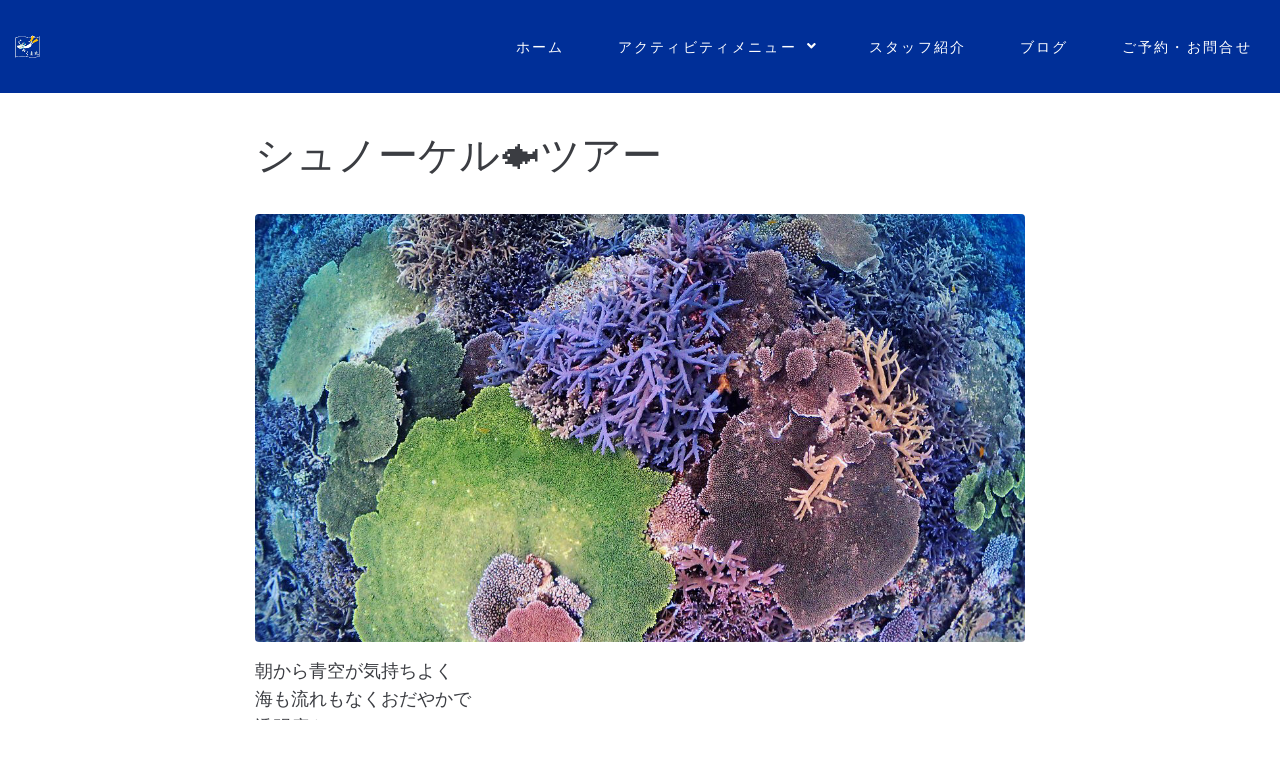

--- FILE ---
content_type: text/html; charset=UTF-8
request_url: https://kumamaru.info/%E3%82%B7%E3%83%A5%E3%83%8E%E3%83%BC%E3%82%B1%E3%83%AB%F0%9F%90%9F%E3%83%84%E3%82%A2%E3%83%BC-20/
body_size: 23930
content:
<!DOCTYPE html>
<html lang="ja">
<head>
<meta charset="UTF-8">
<link rel="profile" href="http://gmpg.org/xfn/11">
<link rel="pingback" href="https://kumamaru.info/xmlrpc.php">

<meta name="viewport" content="width=device-width, initial-scale=1" />
<title>シュノーケル🐟ツアー &#8211; くま丸​ 宮古島・八重干瀬 1日1組限定 チャーター</title>
<meta name='robots' content='max-image-preview:large' />
<link rel='dns-prefetch' href='//fonts.googleapis.com' />
<link rel="alternate" type="application/rss+xml" title="くま丸​ 宮古島・八重干瀬 1日1組限定 チャーター &raquo; フィード" href="https://kumamaru.info/feed/" />
<link rel="alternate" type="application/rss+xml" title="くま丸​ 宮古島・八重干瀬 1日1組限定 チャーター &raquo; コメントフィード" href="https://kumamaru.info/comments/feed/" />
<link rel="alternate" title="oEmbed (JSON)" type="application/json+oembed" href="https://kumamaru.info/wp-json/oembed/1.0/embed?url=https%3A%2F%2Fkumamaru.info%2F%25e3%2582%25b7%25e3%2583%25a5%25e3%2583%258e%25e3%2583%25bc%25e3%2582%25b1%25e3%2583%25ab%25f0%259f%2590%259f%25e3%2583%2584%25e3%2582%25a2%25e3%2583%25bc-20%2F" />
<link rel="alternate" title="oEmbed (XML)" type="text/xml+oembed" href="https://kumamaru.info/wp-json/oembed/1.0/embed?url=https%3A%2F%2Fkumamaru.info%2F%25e3%2582%25b7%25e3%2583%25a5%25e3%2583%258e%25e3%2583%25bc%25e3%2582%25b1%25e3%2583%25ab%25f0%259f%2590%259f%25e3%2583%2584%25e3%2582%25a2%25e3%2583%25bc-20%2F&#038;format=xml" />
<style id='wp-img-auto-sizes-contain-inline-css' type='text/css'>
img:is([sizes=auto i],[sizes^="auto," i]){contain-intrinsic-size:3000px 1500px}
/*# sourceURL=wp-img-auto-sizes-contain-inline-css */
</style>

<style id='wp-emoji-styles-inline-css' type='text/css'>

	img.wp-smiley, img.emoji {
		display: inline !important;
		border: none !important;
		box-shadow: none !important;
		height: 1em !important;
		width: 1em !important;
		margin: 0 0.07em !important;
		vertical-align: -0.1em !important;
		background: none !important;
		padding: 0 !important;
	}
/*# sourceURL=wp-emoji-styles-inline-css */
</style>
<link rel='stylesheet' id='wp-block-library-css' href='https://kumamaru.info/wp-includes/css/dist/block-library/style.min.css?ver=6.9' type='text/css' media='all' />
<style id='wp-block-paragraph-inline-css' type='text/css'>
.is-small-text{font-size:.875em}.is-regular-text{font-size:1em}.is-large-text{font-size:2.25em}.is-larger-text{font-size:3em}.has-drop-cap:not(:focus):first-letter{float:left;font-size:8.4em;font-style:normal;font-weight:100;line-height:.68;margin:.05em .1em 0 0;text-transform:uppercase}body.rtl .has-drop-cap:not(:focus):first-letter{float:none;margin-left:.1em}p.has-drop-cap.has-background{overflow:hidden}:root :where(p.has-background){padding:1.25em 2.375em}:where(p.has-text-color:not(.has-link-color)) a{color:inherit}p.has-text-align-left[style*="writing-mode:vertical-lr"],p.has-text-align-right[style*="writing-mode:vertical-rl"]{rotate:180deg}
/*# sourceURL=https://kumamaru.info/wp-includes/blocks/paragraph/style.min.css */
</style>
<style id='global-styles-inline-css' type='text/css'>
:root{--wp--preset--aspect-ratio--square: 1;--wp--preset--aspect-ratio--4-3: 4/3;--wp--preset--aspect-ratio--3-4: 3/4;--wp--preset--aspect-ratio--3-2: 3/2;--wp--preset--aspect-ratio--2-3: 2/3;--wp--preset--aspect-ratio--16-9: 16/9;--wp--preset--aspect-ratio--9-16: 9/16;--wp--preset--color--black: #000000;--wp--preset--color--cyan-bluish-gray: #abb8c3;--wp--preset--color--white: #ffffff;--wp--preset--color--pale-pink: #f78da7;--wp--preset--color--vivid-red: #cf2e2e;--wp--preset--color--luminous-vivid-orange: #ff6900;--wp--preset--color--luminous-vivid-amber: #fcb900;--wp--preset--color--light-green-cyan: #7bdcb5;--wp--preset--color--vivid-green-cyan: #00d084;--wp--preset--color--pale-cyan-blue: #8ed1fc;--wp--preset--color--vivid-cyan-blue: #0693e3;--wp--preset--color--vivid-purple: #9b51e0;--wp--preset--gradient--vivid-cyan-blue-to-vivid-purple: linear-gradient(135deg,rgb(6,147,227) 0%,rgb(155,81,224) 100%);--wp--preset--gradient--light-green-cyan-to-vivid-green-cyan: linear-gradient(135deg,rgb(122,220,180) 0%,rgb(0,208,130) 100%);--wp--preset--gradient--luminous-vivid-amber-to-luminous-vivid-orange: linear-gradient(135deg,rgb(252,185,0) 0%,rgb(255,105,0) 100%);--wp--preset--gradient--luminous-vivid-orange-to-vivid-red: linear-gradient(135deg,rgb(255,105,0) 0%,rgb(207,46,46) 100%);--wp--preset--gradient--very-light-gray-to-cyan-bluish-gray: linear-gradient(135deg,rgb(238,238,238) 0%,rgb(169,184,195) 100%);--wp--preset--gradient--cool-to-warm-spectrum: linear-gradient(135deg,rgb(74,234,220) 0%,rgb(151,120,209) 20%,rgb(207,42,186) 40%,rgb(238,44,130) 60%,rgb(251,105,98) 80%,rgb(254,248,76) 100%);--wp--preset--gradient--blush-light-purple: linear-gradient(135deg,rgb(255,206,236) 0%,rgb(152,150,240) 100%);--wp--preset--gradient--blush-bordeaux: linear-gradient(135deg,rgb(254,205,165) 0%,rgb(254,45,45) 50%,rgb(107,0,62) 100%);--wp--preset--gradient--luminous-dusk: linear-gradient(135deg,rgb(255,203,112) 0%,rgb(199,81,192) 50%,rgb(65,88,208) 100%);--wp--preset--gradient--pale-ocean: linear-gradient(135deg,rgb(255,245,203) 0%,rgb(182,227,212) 50%,rgb(51,167,181) 100%);--wp--preset--gradient--electric-grass: linear-gradient(135deg,rgb(202,248,128) 0%,rgb(113,206,126) 100%);--wp--preset--gradient--midnight: linear-gradient(135deg,rgb(2,3,129) 0%,rgb(40,116,252) 100%);--wp--preset--font-size--small: 13px;--wp--preset--font-size--medium: 20px;--wp--preset--font-size--large: 36px;--wp--preset--font-size--x-large: 42px;--wp--preset--spacing--20: 0.44rem;--wp--preset--spacing--30: 0.67rem;--wp--preset--spacing--40: 1rem;--wp--preset--spacing--50: 1.5rem;--wp--preset--spacing--60: 2.25rem;--wp--preset--spacing--70: 3.38rem;--wp--preset--spacing--80: 5.06rem;--wp--preset--shadow--natural: 6px 6px 9px rgba(0, 0, 0, 0.2);--wp--preset--shadow--deep: 12px 12px 50px rgba(0, 0, 0, 0.4);--wp--preset--shadow--sharp: 6px 6px 0px rgba(0, 0, 0, 0.2);--wp--preset--shadow--outlined: 6px 6px 0px -3px rgb(255, 255, 255), 6px 6px rgb(0, 0, 0);--wp--preset--shadow--crisp: 6px 6px 0px rgb(0, 0, 0);}:where(.is-layout-flex){gap: 0.5em;}:where(.is-layout-grid){gap: 0.5em;}body .is-layout-flex{display: flex;}.is-layout-flex{flex-wrap: wrap;align-items: center;}.is-layout-flex > :is(*, div){margin: 0;}body .is-layout-grid{display: grid;}.is-layout-grid > :is(*, div){margin: 0;}:where(.wp-block-columns.is-layout-flex){gap: 2em;}:where(.wp-block-columns.is-layout-grid){gap: 2em;}:where(.wp-block-post-template.is-layout-flex){gap: 1.25em;}:where(.wp-block-post-template.is-layout-grid){gap: 1.25em;}.has-black-color{color: var(--wp--preset--color--black) !important;}.has-cyan-bluish-gray-color{color: var(--wp--preset--color--cyan-bluish-gray) !important;}.has-white-color{color: var(--wp--preset--color--white) !important;}.has-pale-pink-color{color: var(--wp--preset--color--pale-pink) !important;}.has-vivid-red-color{color: var(--wp--preset--color--vivid-red) !important;}.has-luminous-vivid-orange-color{color: var(--wp--preset--color--luminous-vivid-orange) !important;}.has-luminous-vivid-amber-color{color: var(--wp--preset--color--luminous-vivid-amber) !important;}.has-light-green-cyan-color{color: var(--wp--preset--color--light-green-cyan) !important;}.has-vivid-green-cyan-color{color: var(--wp--preset--color--vivid-green-cyan) !important;}.has-pale-cyan-blue-color{color: var(--wp--preset--color--pale-cyan-blue) !important;}.has-vivid-cyan-blue-color{color: var(--wp--preset--color--vivid-cyan-blue) !important;}.has-vivid-purple-color{color: var(--wp--preset--color--vivid-purple) !important;}.has-black-background-color{background-color: var(--wp--preset--color--black) !important;}.has-cyan-bluish-gray-background-color{background-color: var(--wp--preset--color--cyan-bluish-gray) !important;}.has-white-background-color{background-color: var(--wp--preset--color--white) !important;}.has-pale-pink-background-color{background-color: var(--wp--preset--color--pale-pink) !important;}.has-vivid-red-background-color{background-color: var(--wp--preset--color--vivid-red) !important;}.has-luminous-vivid-orange-background-color{background-color: var(--wp--preset--color--luminous-vivid-orange) !important;}.has-luminous-vivid-amber-background-color{background-color: var(--wp--preset--color--luminous-vivid-amber) !important;}.has-light-green-cyan-background-color{background-color: var(--wp--preset--color--light-green-cyan) !important;}.has-vivid-green-cyan-background-color{background-color: var(--wp--preset--color--vivid-green-cyan) !important;}.has-pale-cyan-blue-background-color{background-color: var(--wp--preset--color--pale-cyan-blue) !important;}.has-vivid-cyan-blue-background-color{background-color: var(--wp--preset--color--vivid-cyan-blue) !important;}.has-vivid-purple-background-color{background-color: var(--wp--preset--color--vivid-purple) !important;}.has-black-border-color{border-color: var(--wp--preset--color--black) !important;}.has-cyan-bluish-gray-border-color{border-color: var(--wp--preset--color--cyan-bluish-gray) !important;}.has-white-border-color{border-color: var(--wp--preset--color--white) !important;}.has-pale-pink-border-color{border-color: var(--wp--preset--color--pale-pink) !important;}.has-vivid-red-border-color{border-color: var(--wp--preset--color--vivid-red) !important;}.has-luminous-vivid-orange-border-color{border-color: var(--wp--preset--color--luminous-vivid-orange) !important;}.has-luminous-vivid-amber-border-color{border-color: var(--wp--preset--color--luminous-vivid-amber) !important;}.has-light-green-cyan-border-color{border-color: var(--wp--preset--color--light-green-cyan) !important;}.has-vivid-green-cyan-border-color{border-color: var(--wp--preset--color--vivid-green-cyan) !important;}.has-pale-cyan-blue-border-color{border-color: var(--wp--preset--color--pale-cyan-blue) !important;}.has-vivid-cyan-blue-border-color{border-color: var(--wp--preset--color--vivid-cyan-blue) !important;}.has-vivid-purple-border-color{border-color: var(--wp--preset--color--vivid-purple) !important;}.has-vivid-cyan-blue-to-vivid-purple-gradient-background{background: var(--wp--preset--gradient--vivid-cyan-blue-to-vivid-purple) !important;}.has-light-green-cyan-to-vivid-green-cyan-gradient-background{background: var(--wp--preset--gradient--light-green-cyan-to-vivid-green-cyan) !important;}.has-luminous-vivid-amber-to-luminous-vivid-orange-gradient-background{background: var(--wp--preset--gradient--luminous-vivid-amber-to-luminous-vivid-orange) !important;}.has-luminous-vivid-orange-to-vivid-red-gradient-background{background: var(--wp--preset--gradient--luminous-vivid-orange-to-vivid-red) !important;}.has-very-light-gray-to-cyan-bluish-gray-gradient-background{background: var(--wp--preset--gradient--very-light-gray-to-cyan-bluish-gray) !important;}.has-cool-to-warm-spectrum-gradient-background{background: var(--wp--preset--gradient--cool-to-warm-spectrum) !important;}.has-blush-light-purple-gradient-background{background: var(--wp--preset--gradient--blush-light-purple) !important;}.has-blush-bordeaux-gradient-background{background: var(--wp--preset--gradient--blush-bordeaux) !important;}.has-luminous-dusk-gradient-background{background: var(--wp--preset--gradient--luminous-dusk) !important;}.has-pale-ocean-gradient-background{background: var(--wp--preset--gradient--pale-ocean) !important;}.has-electric-grass-gradient-background{background: var(--wp--preset--gradient--electric-grass) !important;}.has-midnight-gradient-background{background: var(--wp--preset--gradient--midnight) !important;}.has-small-font-size{font-size: var(--wp--preset--font-size--small) !important;}.has-medium-font-size{font-size: var(--wp--preset--font-size--medium) !important;}.has-large-font-size{font-size: var(--wp--preset--font-size--large) !important;}.has-x-large-font-size{font-size: var(--wp--preset--font-size--x-large) !important;}
/*# sourceURL=global-styles-inline-css */
</style>

<style id='classic-theme-styles-inline-css' type='text/css'>
/*! This file is auto-generated */
.wp-block-button__link{color:#fff;background-color:#32373c;border-radius:9999px;box-shadow:none;text-decoration:none;padding:calc(.667em + 2px) calc(1.333em + 2px);font-size:1.125em}.wp-block-file__button{background:#32373c;color:#fff;text-decoration:none}
/*# sourceURL=/wp-includes/css/classic-themes.min.css */
</style>
<link rel='stylesheet' id='contact-form-7-css' href='https://kumamaru.info/wp-content/plugins/contact-form-7/includes/css/styles.css?ver=6.1.4' type='text/css' media='all' />
<link rel='stylesheet' id='font-awesome-css' href='https://kumamaru.info/wp-content/plugins/elementor/assets/lib/font-awesome/css/font-awesome.min.css?ver=4.7.0' type='text/css' media='all' />
<link rel='stylesheet' id='magnific-popup-css' href='https://kumamaru.info/wp-content/themes/monstroid2/assets/lib/magnific-popup/magnific-popup.min.css?ver=1.1.0' type='text/css' media='all' />
<link rel='stylesheet' id='jquery-swiper-css' href='https://kumamaru.info/wp-content/themes/monstroid2/assets/lib/swiper/swiper.min.css?ver=4.3.3' type='text/css' media='all' />
<link rel='stylesheet' id='monstroid2-theme-style-css' href='https://kumamaru.info/wp-content/themes/monstroid2/style.css?ver=1.1.9' type='text/css' media='all' />
<style id='monstroid2-theme-style-inline-css' type='text/css'>
/* #Typography */body {font-style: normal;font-weight: 300;font-size: 14px;line-height: 1.6;font-family: Merriweather, serif;letter-spacing: 0px;text-align: left;color: #3b3d42;}h1,.h1-style {font-style: normal;font-weight: 400;font-size: 34px;line-height: 1.4;font-family: Oswald, sans-serif;letter-spacing: 0px;text-align: inherit;color: #3b3d42;}h2,.h2-style {font-style: normal;font-weight: 400;font-size: 24px;line-height: 1.4;font-family: Oswald, sans-serif;letter-spacing: 0px;text-align: inherit;color: #3b3d42;}h3,.h3-style {font-style: normal;font-weight: 400;font-size: 21px;line-height: 1.4;font-family: Oswald, sans-serif;letter-spacing: 0px;text-align: inherit;color: #3b3d42;}h4,.h4-style {font-style: normal;font-weight: 400;font-size: 20px;line-height: 1.5;font-family: Oswald, sans-serif;letter-spacing: 0px;text-align: inherit;color: #3b3d42;}h5,.h5-style {font-style: normal;font-weight: 300;font-size: 18px;line-height: 1.5;font-family: Merriweather, serif;letter-spacing: 0px;text-align: inherit;color: #3b3d42;}h6,.h6-style {font-style: normal;font-weight: 500;font-size: 14px;line-height: 1.5;font-family: Merriweather, serif;letter-spacing: 0px;text-align: inherit;color: #3b3d42;}@media (min-width: 1200px) {h1,.h1-style { font-size: 56px; }h2,.h2-style { font-size: 40px; }h3,.h3-style { font-size: 28px; }}a,h1 a:hover,h2 a:hover,h3 a:hover,h4 a:hover,h5 a:hover,h6 a:hover { color: #25232d; }a:hover { color: #fddc75; }blockquote {color: #25232d;}/* #Header */.site-header__wrap {background-color: #ffffff;background-repeat: repeat;background-position: center top;background-attachment: scroll;;}/* ##Top Panel */.top-panel {color: #a1a2a4;background-color: #ffffff;}/* #Main Menu */.main-navigation {font-style: normal;font-weight: 400;font-size: 14px;line-height: 1.4;font-family: Roboto, sans-serif;letter-spacing: 0px;}.main-navigation a,.menu-item-has-children:before {color: #a1a2a4;}.main-navigation a:hover,.main-navigation .current_page_item>a,.main-navigation .current-menu-item>a,.main-navigation .current_page_ancestor>a,.main-navigation .current-menu-ancestor>a {color: #fddc75;}/* #Mobile Menu */.mobile-menu-toggle-button {color: #ffffff;background-color: #25232d;}/* #Social */.social-list a {color: #a1a2a4;}.social-list a:hover {color: #25232d;}/* #Breadcrumbs */.breadcrumbs_item {font-style: normal;font-weight: 400;font-size: 11px;line-height: 1.5;font-family: Roboto, sans-serif;letter-spacing: 0px;}.breadcrumbs_item_sep,.breadcrumbs_item_link {color: #a1a2a4;}.breadcrumbs_item_link:hover {color: #25232d;}/* #Post navigation */.post-navigation i {color: #a1a2a4;}.post-navigation .nav-links a:hover .post-title,.post-navigation .nav-links a:hover .nav-text {color: #25232d;}.post-navigation .nav-links a:hover i {color: #fddc75;}/* #Pagination */.pagination .page-numbers,.page-links > span,.page-links > a {color: #a1a2a4;}.pagination a.page-numbers:hover,.pagination .page-numbers.current,.page-links > a:hover,.page-links > span {color: #fddc75;}.pagination .next,.pagination .prev {color: #25232d;}.pagination .next:hover,.pagination .prev:hover {color: #fddc75;}/* #Button Appearance Styles (regular scheme) */.btn,button,input[type='button'],input[type='reset'],input[type='submit'] {font-style: normal;font-weight: 900;font-size: 11px;line-height: 1;font-family: Oswald, sans-serif;letter-spacing: 1px;color: #ffffff;background-color: #25232d;}.btn:hover,button:hover,input[type='button']:hover,input[type='reset']:hover,input[type='submit']:hover,input[type='reset']:hover {color: #ffffff;background-color: rgb(75,73,83);}.btn.invert-button {color: #ffffff;}.btn.invert-button:hover {color: #ffffff;border-color: #25232d;background-color: #25232d;}input,optgroup,select,textarea {font-size: 14px;}/* #Comment, Contact, Password Forms */.comment-form .submit,.wpcf7-submit,.post-password-form label + input {font-style: normal;font-weight: 900;font-size: 11px;line-height: 1;font-family: Oswald, sans-serif;letter-spacing: 1px;color: #ffffff;background-color: #25232d;}.comment-form .submit:hover,.wpcf7-submit:hover,.post-password-form label + input:hover {color: #ffffff;background-color: rgb(75,73,83);}.comment-reply-title {font-style: normal;font-weight: 400;font-size: 20px;line-height: 1.5;font-family: Oswald, sans-serif;letter-spacing: 0px;color: #3b3d42;}/* Cookies consent */.comment-form-cookies-consent input[type='checkbox']:checked ~ label[for=wp-comment-cookies-consent]:before {color: #ffffff;border-color: #25232d;background-color: #25232d;}/* #Comment Reply Link */#cancel-comment-reply-link {color: #25232d;}#cancel-comment-reply-link:hover {color: #fddc75;}/* #Comment item */.comment-body .fn {font-style: normal;font-weight: 500;font-size: 14px;line-height: 1.5;font-family: Merriweather, serif;letter-spacing: 0px;color: #3b3d42;}.comment-date__time {color: #a1a2a4;}.comment-reply-link {font-style: normal;font-weight: 900;font-size: 11px;line-height: 1;font-family: Oswald, sans-serif;letter-spacing: 1px;}/* #Input Placeholders */::-webkit-input-placeholder { color: #a1a2a4; }::-moz-placeholder{ color: #a1a2a4; }:-moz-placeholder{ color: #a1a2a4; }:-ms-input-placeholder{ color: #a1a2a4; }/* #Entry Meta */.posted-on,.cat-links,.byline,.tags-links {color: #a1a2a4;}.comments-button {color: #a1a2a4;}.comments-button:hover {color: #ffffff;background-color: #25232d;}.btn-style .post-categories a {color: #ffffff;background-color: #25232d;}.btn-style .post-categories a:hover {color: #ffffff;background-color: rgb(75,73,83);}.sticky-label {color: #ffffff;background-color: #25232d;}/* Posts List Item Invert */.invert-hover.has-post-thumbnail:hover,.invert-hover.has-post-thumbnail:hover .posted-on,.invert-hover.has-post-thumbnail:hover .cat-links,.invert-hover.has-post-thumbnail:hover .byline,.invert-hover.has-post-thumbnail:hover .tags-links,.invert-hover.has-post-thumbnail:hover .entry-meta,.invert-hover.has-post-thumbnail:hover a,.invert-hover.has-post-thumbnail:hover .btn-icon,.invert-item.has-post-thumbnail,.invert-item.has-post-thumbnail .posted-on,.invert-item.has-post-thumbnail .cat-links,.invert-item.has-post-thumbnail .byline,.invert-item.has-post-thumbnail .tags-links,.invert-item.has-post-thumbnail .entry-meta,.invert-item.has-post-thumbnail a,.invert-item.has-post-thumbnail .btn:hover,.invert-item.has-post-thumbnail .btn-style .post-categories a:hover,.invert,.invert .entry-title,.invert a,.invert .byline,.invert .posted-on,.invert .cat-links,.invert .tags-links {color: #ffffff;}.invert-hover.has-post-thumbnail:hover a:hover,.invert-hover.has-post-thumbnail:hover .btn-icon:hover,.invert-item.has-post-thumbnail a:hover,.invert a:hover {color: #25232d;}.invert-hover.has-post-thumbnail .btn,.invert-item.has-post-thumbnail .comments-button,.posts-list--default.list-style-v10 .invert.default-item .comments-button{color: #ffffff;background-color: #25232d;}.invert-hover.has-post-thumbnail .btn:hover,.invert-item.has-post-thumbnail .comments-button:hover,.posts-list--default.list-style-v10 .invert.default-item .comments-button:hover {color: #25232d;background-color: #ffffff;}/* Default Posts List */.list-style-v8 .comments-link {color: #a1a2a4;}.list-style-v8 .comments-link:hover {color: #fddc75;}/* Creative Posts List */.creative-item .entry-title a:hover {color: #25232d;}.list-style-default .creative-item a,.creative-item .btn-icon {color: #a1a2a4;}.list-style-default .creative-item a:hover,.creative-item .btn-icon:hover {color: #25232d;}.list-style-default .creative-item .btn,.list-style-default .creative-item .btn:hover,.list-style-default .creative-item .comments-button:hover {color: #ffffff;}.creative-item__title-first-letter {font-style: normal;font-weight: 400;font-family: Oswald, sans-serif;color: #3b3d42;}.posts-list--creative.list-style-v10 .creative-item:before {background-color: #25232d;box-shadow: 0px 0px 0px 8px rgba(37,35,45,0.25);}.posts-list--creative.list-style-v10 .creative-item__post-date {font-style: normal;font-weight: 400;font-size: 20px;line-height: 1.5;font-family: Oswald, sans-serif;letter-spacing: 0px;color: #25232d;}.posts-list--creative.list-style-v10 .creative-item__post-date a {color: #25232d;}.posts-list--creative.list-style-v10 .creative-item__post-date a:hover {color: #fddc75;}/* Creative Posts List style-v2 */.list-style-v2 .creative-item .entry-title,.list-style-v9 .creative-item .entry-title {font-style: normal;font-weight: 400;font-size: 20px;line-height: 1.5;font-family: Oswald, sans-serif;letter-spacing: 0px;}/* Image Post Format */.post_format-post-format-image .post-thumbnail__link:before {color: #ffffff;background-color: #25232d;}/* Gallery Post Format */.post_format-post-format-gallery .swiper-button-prev,.post_format-post-format-gallery .swiper-button-next {color: #a1a2a4;}.post_format-post-format-gallery .swiper-button-prev:hover,.post_format-post-format-gallery .swiper-button-next:hover {color: #fddc75;}/* Link Post Format */.post_format-post-format-quote .post-format-quote {color: #ffffff;background-color: #25232d;}.post_format-post-format-quote .post-format-quote:before {color: #25232d;background-color: #ffffff;}/* Post Author */.post-author__title a {color: #25232d;}.post-author__title a:hover {color: #fddc75;}.invert .post-author__title a {color: #ffffff;}.invert .post-author__title a:hover {color: #25232d;}/* Single Post */.single-post blockquote {border-color: #25232d;}.single-post:not(.post-template-single-layout-4):not(.post-template-single-layout-7) .tags-links a:hover {color: #ffffff;border-color: #25232d;background-color: #25232d;}.single-header-3 .post-author .byline,.single-header-4 .post-author .byline,.single-header-5 .post-author .byline {font-style: normal;font-weight: 400;font-size: 20px;line-height: 1.5;font-family: Oswald, sans-serif;letter-spacing: 0px;}.single-header-8,.single-header-10 .entry-header {background-color: #25232d;}.single-header-8.invert a:hover,.single-header-10.invert a:hover {color: rgba(255,255,255,0.5);}.single-header-3 a.comments-button,.single-header-10 a.comments-button {border: 1px solid #ffffff;}.single-header-3 a.comments-button:hover,.single-header-10 a.comments-button:hover {color: #25232d;background-color: #ffffff;}/* Page preloader */.page-preloader {border-top-color: #25232d;border-right-color: #25232d;}/* Logo */.site-logo__link,.site-logo__link:hover {color: #25232d;}/* Page title */.page-title {font-style: normal;font-weight: 400;font-size: 24px;line-height: 1.4;font-family: Oswald, sans-serif;letter-spacing: 0px;color: #3b3d42;}@media (min-width: 1200px) {.page-title { font-size: 40px; }}/* Grid Posts List */.posts-list.list-style-v3 .comments-link {border-color: #25232d;}.posts-list.list-style-v4 .comments-link {color: #a1a2a4;}.posts-list.list-style-v4 .posts-list__item.grid-item .grid-item-wrap .comments-link{background-color: #ffffff;}.posts-list.list-style-v4 .posts-list__item.grid-item .grid-item-wrap .comments-link:hover {color: #ffffff;background-color: #25232d;}/* Posts List Grid Item Invert */.grid-item-wrap.invert,.grid-item-wrap.invert .posted-on,.grid-item-wrap.invert .cat-links,.grid-item-wrap.invert .byline,.grid-item-wrap.invert .tags-links,.grid-item-wrap.invert .entry-meta,.grid-item-wrap.invert a,.grid-item-wrap.invert .btn-icon,.grid-item-wrap.invert .comments-button {color: #ffffff;}/* Posts List Grid-5 Item Invert */.list-style-v5 .grid-item-wrap.invert .posted-on,.list-style-v5 .grid-item-wrap.invert .cat-links,.list-style-v5 .grid-item-wrap.invert .byline,.list-style-v5 .grid-item-wrap.invert .tags-links,.list-style-v5 .grid-item-wrap.invert .posted-on a,.list-style-v5 .grid-item-wrap.invert .cat-links a,.list-style-v5 .grid-item-wrap.invert .tags-links a,.list-style-v5 .grid-item-wrap.invert .byline a,.list-style-v5 .grid-item-wrap.invert .comments-link,.list-style-v5 .grid-item-wrap.invert .entry-title a:hover {color: #25232d;}.list-style-v5 .grid-item-wrap.invert .posted-on a:hover,.list-style-v5 .grid-item-wrap.invert .cat-links a:hover,.list-style-v5 .grid-item-wrap.invert .tags-links a:hover,.list-style-v5 .grid-item-wrap.invert .byline a:hover,.list-style-v5 .grid-item-wrap.invert .comments-link:hover {color: #ffffff;}/* Posts List Grid-6 Item Invert */.posts-list.list-style-v6 .posts-list__item.grid-item .grid-item-wrap .cat-links a,.posts-list.list-style-v7 .posts-list__item.grid-item .grid-item-wrap .cat-links a {color: #ffffff;background-color: #25232d;}.posts-list.list-style-v6 .posts-list__item.grid-item .grid-item-wrap .cat-links a:hover,.posts-list.list-style-v7 .posts-list__item.grid-item .grid-item-wrap .cat-links a:hover {color: #ffffff;background-color: rgb(75,73,83);}.posts-list.list-style-v9 .posts-list__item.grid-item .grid-item-wrap .entry-header .entry-title {font-weight : 300;}/* Grid 7 */.list-style-v7 .grid-item-wrap.invert .posted-on a:hover,.list-style-v7 .grid-item-wrap.invert .cat-links a:hover,.list-style-v7 .grid-item-wrap.invert .tags-links a:hover,.list-style-v7 .grid-item-wrap.invert .byline a:hover,.list-style-v7 .grid-item-wrap.invert .comments-link:hover,.list-style-v7 .grid-item-wrap.invert .entry-title a:hover,.list-style-v6 .grid-item-wrap.invert .posted-on a:hover,.list-style-v6 .grid-item-wrap.invert .cat-links a:hover,.list-style-v6 .grid-item-wrap.invert .tags-links a:hover,.list-style-v6 .grid-item-wrap.invert .byline a:hover,.list-style-v6 .grid-item-wrap.invert .comments-link:hover,.list-style-v6 .grid-item-wrap.invert .entry-title a:hover {color: #25232d;}.list-style-v7 .grid-item-wrap.invert .posted-on,.list-style-v7 .grid-item-wrap.invert .cat-links,.list-style-v7 .grid-item-wrap.invert .byline,.list-style-v7 .grid-item-wrap.invert .tags-links,.list-style-v7 .grid-item-wrap.invert .posted-on a,.list-style-v7 .grid-item-wrap.invert .cat-links a,.list-style-v7 .grid-item-wrap.invert .tags-links a,.list-style-v7 .grid-item-wrap.invert .byline a,.list-style-v7 .grid-item-wrap.invert .comments-link,.list-style-v7 .grid-item-wrap.invert .entry-title a,.list-style-v7 .grid-item-wrap.invert .entry-content p,.list-style-v6 .grid-item-wrap.invert .posted-on,.list-style-v6 .grid-item-wrap.invert .cat-links,.list-style-v6 .grid-item-wrap.invert .byline,.list-style-v6 .grid-item-wrap.invert .tags-links,.list-style-v6 .grid-item-wrap.invert .posted-on a,.list-style-v6 .grid-item-wrap.invert .cat-links a,.list-style-v6 .grid-item-wrap.invert .tags-links a,.list-style-v6 .grid-item-wrap.invert .byline a,.list-style-v6 .grid-item-wrap.invert .comments-link,.list-style-v6 .grid-item-wrap.invert .entry-title a,.list-style-v6 .grid-item-wrap.invert .entry-content p {color: #ffffff;}.posts-list.list-style-v7 .grid-item .grid-item-wrap .entry-footer .comments-link:hover,.posts-list.list-style-v6 .grid-item .grid-item-wrap .entry-footer .comments-link:hover,.posts-list.list-style-v6 .posts-list__item.grid-item .grid-item-wrap .btn:hover,.posts-list.list-style-v7 .posts-list__item.grid-item .grid-item-wrap .btn:hover {color: #25232d;border-color: #25232d;}.posts-list.list-style-v10 .grid-item-inner .space-between-content .comments-link {color: #a1a2a4;}.posts-list.list-style-v10 .grid-item-inner .space-between-content .comments-link:hover {color: #25232d;}.posts-list.list-style-v10 .posts-list__item.justify-item .justify-item-inner .entry-title a {color: #3b3d42;}.posts-list.posts-list--vertical-justify.list-style-v10 .posts-list__item.justify-item .justify-item-inner .entry-title a:hover{color: #ffffff;background-color: #25232d;}.posts-list.list-style-v5 .posts-list__item.justify-item .justify-item-inner.invert .cat-links a:hover,.posts-list.list-style-v8 .posts-list__item.justify-item .justify-item-inner.invert .cat-links a:hover {color: #ffffff;background-color: rgb(75,73,83);}.posts-list.list-style-v5 .posts-list__item.justify-item .justify-item-inner.invert .cat-links a,.posts-list.list-style-v8 .posts-list__item.justify-item .justify-item-inner.invert .cat-links a{color: #ffffff;background-color: #25232d;}.list-style-v8 .justify-item-inner.invert .posted-on,.list-style-v8 .justify-item-inner.invert .cat-links,.list-style-v8 .justify-item-inner.invert .byline,.list-style-v8 .justify-item-inner.invert .tags-links,.list-style-v8 .justify-item-inner.invert .posted-on a,.list-style-v8 .justify-item-inner.invert .cat-links a,.list-style-v8 .justify-item-inner.invert .tags-links a,.list-style-v8 .justify-item-inner.invert .byline a,.list-style-v8 .justify-item-inner.invert .comments-link,.list-style-v8 .justify-item-inner.invert .entry-title a,.list-style-v8 .justify-item-inner.invert .entry-content p,.list-style-v5 .justify-item-inner.invert .posted-on,.list-style-v5 .justify-item-inner.invert .cat-links,.list-style-v5 .justify-item-inner.invert .byline,.list-style-v5 .justify-item-inner.invert .tags-links,.list-style-v5 .justify-item-inner.invert .posted-on a,.list-style-v5 .justify-item-inner.invert .cat-links a,.list-style-v5 .justify-item-inner.invert .tags-links a,.list-style-v5 .justify-item-inner.invert .byline a,.list-style-v5 .justify-item-inner.invert .comments-link,.list-style-v5 .justify-item-inner.invert .entry-title a,.list-style-v5 .justify-item-inner.invert .entry-content p,.list-style-v4 .justify-item-inner.invert .posted-on:hover,.list-style-v4 .justify-item-inner.invert .cat-links,.list-style-v4 .justify-item-inner.invert .byline,.list-style-v4 .justify-item-inner.invert .tags-links,.list-style-v4 .justify-item-inner.invert .posted-on a,.list-style-v4 .justify-item-inner.invert .cat-links a,.list-style-v4 .justify-item-inner.invert .tags-links a,.list-style-v4 .justify-item-inner.invert .byline a,.list-style-v4 .justify-item-inner.invert .comments-link,.list-style-v4 .justify-item-inner.invert .entry-title a,.list-style-v4 .justify-item-inner.invert .entry-content p {color: #ffffff;}.list-style-v8 .justify-item-inner.invert .posted-on a:hover,.list-style-v8 .justify-item-inner.invert .cat-links a:hover,.list-style-v8 .justify-item-inner.invert .tags-links a:hover,.list-style-v8 .justify-item-inner.invert .byline a:hover,.list-style-v8 .justify-item-inner.invert .comments-link:hover,.list-style-v8 .justify-item-inner.invert .entry-title a:hover,.list-style-v5 .justify-item-inner.invert .posted-on a:hover,.list-style-v5 .justify-item-inner.invert .cat-links a:hover,.list-style-v5 .justify-item-inner.invert .tags-links a:hover,.list-style-v5 .justify-item-inner.invert .byline a:hover,.list-style-v5 .justify-item-inner.invert .entry-title a:hover,.list-style-v4 .justify-item-inner.invert .posted-on a,.list-style-v4 .justify-item-inner.invert .cat-links a:hover,.list-style-v4 .justify-item-inner.invert .tags-links a:hover,.list-style-v4 .justify-item-inner.invert .byline a:hover,.list-style-v4 .justify-item-inner.invert .comments-link:hover,.list-style-v4 .justify-item-inner.invert .entry-title a:hover{color: #25232d;}.posts-list.list-style-v5 .justify-item .justify-item-wrap .entry-footer .comments-link:hover {border-color: #25232d;}.list-style-v4 .justify-item-inner.invert .btn:hover,.list-style-v6 .justify-item-wrap.invert .btn:hover,.list-style-v8 .justify-item-inner.invert .btn:hover {color: #ffffff;}.posts-list.posts-list--vertical-justify.list-style-v5 .posts-list__item.justify-item .justify-item-wrap .entry-footer .comments-link:hover,.posts-list.posts-list--vertical-justify.list-style-v5 .posts-list__item.justify-item .justify-item-wrap .entry-footer .btn:hover {color: #25232d;border-color: #25232d;}/* masonry Posts List */.posts-list.list-style-v3 .comments-link {border-color: #25232d;}.posts-list.list-style-v4 .comments-link {color: #a1a2a4;}.posts-list.list-style-v4 .posts-list__item.masonry-item .masonry-item-wrap .comments-link{background-color: #ffffff;}.posts-list.list-style-v4 .posts-list__item.masonry-item .masonry-item-wrap .comments-link:hover {color: #ffffff;background-color: #25232d;}/* Posts List masonry Item Invert */.masonry-item-wrap.invert,.masonry-item-wrap.invert .posted-on,.masonry-item-wrap.invert .cat-links,.masonry-item-wrap.invert .byline,.masonry-item-wrap.invert .tags-links,.masonry-item-wrap.invert .entry-meta,.masonry-item-wrap.invert a,.masonry-item-wrap.invert .btn-icon,.masonry-item-wrap.invert .comments-button {color: #ffffff;}/* Posts List masonry-5 Item Invert */.list-style-v5 .masonry-item-wrap.invert .posted-on,.list-style-v5 .masonry-item-wrap.invert .cat-links,.list-style-v5 .masonry-item-wrap.invert .byline,.list-style-v5 .masonry-item-wrap.invert .tags-links,.list-style-v5 .masonry-item-wrap.invert .posted-on a,.list-style-v5 .masonry-item-wrap.invert .cat-links a,.list-style-v5 .masonry-item-wrap.invert .tags-links a,.list-style-v5 .masonry-item-wrap.invert .byline a,.list-style-v5 .masonry-item-wrap.invert .comments-link,.list-style-v5 .masonry-item-wrap.invert .entry-title a:hover {color: #25232d;}.list-style-v5 .masonry-item-wrap.invert .posted-on a:hover,.list-style-v5 .masonry-item-wrap.invert .cat-links a:hover,.list-style-v5 .masonry-item-wrap.invert .tags-links a:hover,.list-style-v5 .masonry-item-wrap.invert .byline a:hover,.list-style-v5 .masonry-item-wrap.invert .comments-link:hover {color: #ffffff;}.posts-list.list-style-v10 .masonry-item-inner .space-between-content .comments-link {color: #a1a2a4;}.posts-list.list-style-v10 .masonry-item-inner .space-between-content .comments-link:hover {color: #25232d;}.widget_recent_entries a,.widget_recent_comments a {font-style: normal;font-weight: 500;font-size: 14px;line-height: 1.5;font-family: Merriweather, serif;letter-spacing: 0px;color: #3b3d42;}.widget_recent_entries a:hover,.widget_recent_comments a:hover {color: #25232d;}.widget_recent_entries .post-date,.widget_recent_comments .recentcomments {color: #a1a2a4;}.widget_recent_comments .comment-author-link a {color: #a1a2a4;}.widget_recent_comments .comment-author-link a:hover {color: #25232d;}.widget_calendar th,.widget_calendar caption {color: #25232d;}.widget_calendar tbody td a {color: #3b3d42;}.widget_calendar tbody td a:hover {color: #ffffff;background-color: #25232d;}.widget_calendar tfoot td a {color: #a1a2a4;}.widget_calendar tfoot td a:hover {color: #fddc75;}/* Preloader */.jet-smart-listing-wrap.jet-processing + div.jet-smart-listing-loading,div.wpcf7 .ajax-loader {border-top-color: #25232d;border-right-color: #25232d;}/*--------------------------------------------------------------## Ecwid Plugin Styles--------------------------------------------------------------*//* Product Title, Product Price amount */html#ecwid_html body#ecwid_body .ec-size .ec-wrapper .ec-store .grid-product__title-inner,html#ecwid_html body#ecwid_body .ec-size .ec-wrapper .ec-store .grid__products .grid-product__image ~ .grid-product__price .grid-product__price-amount,html#ecwid_html body#ecwid_body .ec-size .ec-wrapper .ec-store .grid__products .grid-product__image ~ .grid-product__title .grid-product__price-amount,html#ecwid_html body#ecwid_body .ec-size .ec-store .grid__products--medium-items.grid__products--layout-center .grid-product__price-compare,html#ecwid_html body#ecwid_body .ec-size .ec-store .grid__products--medium-items .grid-product__details,html#ecwid_html body#ecwid_body .ec-size .ec-store .grid__products--medium-items .grid-product__sku,html#ecwid_html body#ecwid_body .ec-size .ec-store .grid__products--medium-items .grid-product__sku-hover,html#ecwid_html body#ecwid_body .ec-size .ec-store .grid__products--medium-items .grid-product__tax,html#ecwid_html body#ecwid_body .ec-size .ec-wrapper .ec-store .form__msg,html#ecwid_html body#ecwid_body .ec-size.ec-size--l .ec-wrapper .ec-store h1,html#ecwid_html body#ecwid_body.page .ec-size .ec-wrapper .ec-store .product-details__product-title,html#ecwid_html body#ecwid_body.page .ec-size .ec-wrapper .ec-store .product-details__product-price,html#ecwid_html body#ecwid_body .ec-size .ec-wrapper .ec-store .product-details-module__title,html#ecwid_html body#ecwid_body .ec-size .ec-wrapper .ec-store .ec-cart-summary__row--total .ec-cart-summary__title,html#ecwid_html body#ecwid_body .ec-size .ec-wrapper .ec-store .ec-cart-summary__row--total .ec-cart-summary__price,html#ecwid_html body#ecwid_body .ec-size .ec-wrapper .ec-store .grid__categories * {font-style: normal;font-weight: 500;line-height: 1.5;font-family: Merriweather, serif;letter-spacing: 0px;}html#ecwid_html body#ecwid_body .ecwid .ec-size .ec-wrapper .ec-store .product-details__product-description {font-style: normal;font-weight: 300;font-size: 14px;line-height: 1.6;font-family: Merriweather, serif;letter-spacing: 0px;text-align: left;color: #3b3d42;}html#ecwid_html body#ecwid_body .ec-size .ec-wrapper .ec-store .grid-product__title-inner,html#ecwid_html body#ecwid_body .ec-size .ec-wrapper .ec-store .grid__products .grid-product__image ~ .grid-product__price .grid-product__price-amount,html#ecwid_html body#ecwid_body .ec-size .ec-wrapper .ec-store .grid__products .grid-product__image ~ .grid-product__title .grid-product__price-amount,html#ecwid_html body#ecwid_body .ec-size .ec-store .grid__products--medium-items.grid__products--layout-center .grid-product__price-compare,html#ecwid_html body#ecwid_body .ec-size .ec-store .grid__products--medium-items .grid-product__details,html#ecwid_html body#ecwid_body .ec-size .ec-store .grid__products--medium-items .grid-product__sku,html#ecwid_html body#ecwid_body .ec-size .ec-store .grid__products--medium-items .grid-product__sku-hover,html#ecwid_html body#ecwid_body .ec-size .ec-store .grid__products--medium-items .grid-product__tax,html#ecwid_html body#ecwid_body .ec-size .ec-wrapper .ec-store .product-details-module__title,html#ecwid_html body#ecwid_body.page .ec-size .ec-wrapper .ec-store .product-details__product-price,html#ecwid_html body#ecwid_body.page .ec-size .ec-wrapper .ec-store .product-details__product-title,html#ecwid_html body#ecwid_body .ec-size .ec-wrapper .ec-store .form-control__text,html#ecwid_html body#ecwid_body .ec-size .ec-wrapper .ec-store .form-control__textarea,html#ecwid_html body#ecwid_body .ec-size .ec-wrapper .ec-store .ec-link,html#ecwid_html body#ecwid_body .ec-size .ec-wrapper .ec-store .ec-link:visited,html#ecwid_html body#ecwid_body .ec-size .ec-wrapper .ec-store input[type="radio"].form-control__radio:checked+.form-control__radio-view::after {color: #25232d;}html#ecwid_html body#ecwid_body .ec-size .ec-wrapper .ec-store .ec-link:hover {color: #fddc75;}/* Product Title, Price small state */html#ecwid_html body#ecwid_body .ec-size .ec-wrapper .ec-store .grid__products--small-items .grid-product__title-inner,html#ecwid_html body#ecwid_body .ec-size .ec-wrapper .ec-store .grid__products--small-items .grid-product__price-hover .grid-product__price-amount,html#ecwid_html body#ecwid_body .ec-size .ec-wrapper .ec-store .grid__products--small-items .grid-product__image ~ .grid-product__price .grid-product__price-amount,html#ecwid_html body#ecwid_body .ec-size .ec-wrapper .ec-store .grid__products--small-items .grid-product__image ~ .grid-product__title .grid-product__price-amount,html#ecwid_html body#ecwid_body .ec-size .ec-wrapper .ec-store .grid__products--small-items.grid__products--layout-center .grid-product__price-compare,html#ecwid_html body#ecwid_body .ec-size .ec-wrapper .ec-store .grid__products--small-items .grid-product__details,html#ecwid_html body#ecwid_body .ec-size .ec-wrapper .ec-store .grid__products--small-items .grid-product__sku,html#ecwid_html body#ecwid_body .ec-size .ec-wrapper .ec-store .grid__products--small-items .grid-product__sku-hover,html#ecwid_html body#ecwid_body .ec-size .ec-wrapper .ec-store .grid__products--small-items .grid-product__tax {font-size: 12px;}/* Product Title, Price medium state */html#ecwid_html body#ecwid_body .ec-size .ec-wrapper .ec-store .grid__products--medium-items .grid-product__title-inner,html#ecwid_html body#ecwid_body .ec-size .ec-wrapper .ec-store .grid__products--medium-items .grid-product__price-hover .grid-product__price-amount,html#ecwid_html body#ecwid_body .ec-size .ec-wrapper .ec-store .grid__products--medium-items .grid-product__image ~ .grid-product__price .grid-product__price-amount,html#ecwid_html body#ecwid_body .ec-size .ec-wrapper .ec-store .grid__products--medium-items .grid-product__image ~ .grid-product__title .grid-product__price-amount,html#ecwid_html body#ecwid_body .ec-size .ec-wrapper .ec-store .grid__products--medium-items.grid__products--layout-center .grid-product__price-compare,html#ecwid_html body#ecwid_body .ec-size .ec-wrapper .ec-store .grid__products--medium-items .grid-product__details,html#ecwid_html body#ecwid_body .ec-size .ec-wrapper .ec-store .grid__products--medium-items .grid-product__sku,html#ecwid_html body#ecwid_body .ec-size .ec-wrapper .ec-store .grid__products--medium-items .grid-product__sku-hover,html#ecwid_html body#ecwid_body .ec-size .ec-wrapper .ec-store .grid__products--medium-items .grid-product__tax {font-size: 14px;}/* Product Title, Price large state */html#ecwid_html body#ecwid_body .ec-size .ec-wrapper .ec-store .grid__products--large-items .grid-product__title-inner,html#ecwid_html body#ecwid_body .ec-size .ec-wrapper .ec-store .grid__products--large-items .grid-product__price-hover .grid-product__price-amount,html#ecwid_html body#ecwid_body .ec-size .ec-wrapper .ec-store .grid__products--large-items .grid-product__image ~ .grid-product__price .grid-product__price-amount,html#ecwid_html body#ecwid_body .ec-size .ec-wrapper .ec-store .grid__products--large-items .grid-product__image ~ .grid-product__title .grid-product__price-amount,html#ecwid_html body#ecwid_body .ec-size .ec-wrapper .ec-store .grid__products--large-items.grid__products--layout-center .grid-product__price-compare,html#ecwid_html body#ecwid_body .ec-size .ec-wrapper .ec-store .grid__products--large-items .grid-product__details,html#ecwid_html body#ecwid_body .ec-size .ec-wrapper .ec-store .grid__products--large-items .grid-product__sku,html#ecwid_html body#ecwid_body .ec-size .ec-wrapper .ec-store .grid__products--large-items .grid-product__sku-hover,html#ecwid_html body#ecwid_body .ec-size .ec-wrapper .ec-store .grid__products--large-items .grid-product__tax {font-size: 17px;}/* Product Add To Cart button */html#ecwid_html body#ecwid_body .ec-size .ec-wrapper .ec-store button {font-style: normal;font-weight: 900;line-height: 1;font-family: Oswald, sans-serif;letter-spacing: 1px;}/* Product Add To Cart button normal state */html#ecwid_html body#ecwid_body .ec-size .ec-wrapper .ec-store .form-control--secondary .form-control__button,html#ecwid_html body#ecwid_body .ec-size .ec-wrapper .ec-store .form-control--primary .form-control__button {border-color: #25232d;background-color: transparent;color: #25232d;}/* Product Add To Cart button hover state, Product Category active state */html#ecwid_html body#ecwid_body .ec-size .ec-wrapper .ec-store .form-control--secondary .form-control__button:hover,html#ecwid_html body#ecwid_body .ec-size .ec-wrapper .ec-store .form-control--primary .form-control__button:hover,html#ecwid_html body#ecwid_body .horizontal-menu-container.horizontal-desktop .horizontal-menu-item.horizontal-menu-item--active>a {border-color: #25232d;background-color: #25232d;color: #ffffff;}/* Black Product Add To Cart button normal state */html#ecwid_html body#ecwid_body .ec-size .ec-wrapper .ec-store .grid__products--appearance-hover .grid-product--dark .form-control--secondary .form-control__button {border-color: #25232d;background-color: #25232d;color: #ffffff;}/* Black Product Add To Cart button normal state */html#ecwid_html body#ecwid_body .ec-size .ec-wrapper .ec-store .grid__products--appearance-hover .grid-product--dark .form-control--secondary .form-control__button:hover {border-color: #ffffff;background-color: #ffffff;color: #25232d;}/* Product Add To Cart button small label */html#ecwid_html body#ecwid_body .ec-size.ec-size--l .ec-wrapper .ec-store .form-control .form-control__button {font-size: 10px;}/* Product Add To Cart button medium label */html#ecwid_html body#ecwid_body .ec-size.ec-size--l .ec-wrapper .ec-store .form-control--small .form-control__button {font-size: 11px;}/* Product Add To Cart button large label */html#ecwid_html body#ecwid_body .ec-size.ec-size--l .ec-wrapper .ec-store .form-control--medium .form-control__button {font-size: 14px;}/* Mini Cart icon styles */html#ecwid_html body#ecwid_body .ec-minicart__body .ec-minicart__icon .icon-default path[stroke],html#ecwid_html body#ecwid_body .ec-minicart__body .ec-minicart__icon .icon-default circle[stroke] {stroke: #25232d;}html#ecwid_html body#ecwid_body .ec-minicart:hover .ec-minicart__body .ec-minicart__icon .icon-default path[stroke],html#ecwid_html body#ecwid_body .ec-minicart:hover .ec-minicart__body .ec-minicart__icon .icon-default circle[stroke] {stroke: #fddc75;}[class*='mphb'] {font-weight: 400;font-size: 15px;font-style: normal;line-height: 1.4;font-family: Open Sans, sans-serif;letter-spacing: 0px;text-transform: none;text-align: inherit;color: #b0aebe;}[class*='mphb'] a {color: #5f45ea;}[class*='mphb'] a:hover {color: #34314b;}.mphb-room-type-title,.mphb-recommendation-title,.mphb-room-rate-chooser-title,.mphb-services-details-title,.mphb-price-breakdown-title,.mphb-room-number,.mphb-customer-details-title,.mphb-service-title {font-weight: 400;font-size: 30px;font-style: normal;line-height: 1.1;font-family: Hind, sans-serif;letter-spacing: -0.6px;text-transform: uppercase;text-align: inherit;color: #7f7d8e;}/***********Button.css***********/.mphb-book-button,.mphb-recommendation-reserve-button,.mphb-confirm-reservation {color: #ffffff;background: #5f45ea;}.mphb-book-button:hover,.mphb_sc_checkout-submit-wrapper .button:hover,.mphb-recommendation-reserve-button:hover,.mphb-confirm-reservation:hover {color: #ffffff;background: #34314b;}.datepick {background-color: #ffffff;color: #7f7d8e;}.datepick-nav {background: #162541;}.datepick .datepick-nav .datepick-cmd-today {font-weight: 400;font-family: Hind, sans-serif;color: #ffffff;text-transform: uppercase;}.datepick .datepick-nav .datepick-cmd-today:hover {color: #5f45ea;}.datepick-cmd:hover {background: #162541;}.datepick-cmd-prev:before,.datepick-cmd-next:before {color: #ffffff;}.datepick-cmd-prev:hover:before,.datepick-cmd-next:hover:before {color: #34314b;}.datepick-month-header {background: #f5f5f5;font-family: Open Sans, sans-serif;font-weight: 400;letter-spacing: 0px;color: #b0aebe;}.datepick-month-header select {font-family: Open Sans, sans-serif;font-weight: 400;color: #b0aebe;}.mphb-calendar .datepick .datepick-month:first-child,.datepick-popup .datepick .datepick-month:first-child {border-right: 2px solid #f5f5f5;}.datepick-month th,.datepick-month td,.datepick-month a {background-color: #ffffff;color: #b0aebe;}.datepick-month td .datepick-weekend,.mphb-calendar .datepick-month td .mphb-past-date,.mphb-datepick-popup .datepick-month td .mphb-past-date,.mphb-datepick-popup .datepick-month td .datepick-weekend {background-color: #ffffff;color: #b0aebe;}.mphb-calendar .datepick .datepick-month table tbody > tr > td {border-right: 1px solid #ffffff;border-top: 1px solid #ffffff;}.mphb-calendar .datepick .datepick-month table td span.mphb-booked-date,.datepick-popup .datepick .datepick-month table td span.mphb-booked-date,.mphb-calendar .datepick-month td .mphb-booked-date.mphb-date-check-in.mphb-date-check-out {background-color: #5f45ea;color: #ffffff;}.datepick-popup .datepick-month th,.datepick-month th a,.mphb-calendar .datepick-month th,.mphb-calendar .datepick-month td .mphb-available-date {background: #ffffff;color: #b0aebe;}.datepick .datepick-month table td span.datepick-today,.datepick-popup .datepick .datepick-month .datepick-today{background-color: #162541;color: #ffffff;}.mphb-datepick-popup .datepick-month td a.datepick-highlight,.mphb-datepick-popup .datepick-month td a.datepick-selected,.mphb-datepick-popup .datepick-month td a:hover {background-color: #162541;color: #ffffff;}.datepick-ctrl,body.single-mphb_room_type .comment-meta,body.single-mphb_room_type .comment-meta .fn{font-style: normal;font-weight: 400;font-size: 15px;line-height: 1.4;font-family: Open Sans, sans-serif;letter-spacing: 0px;background: #ffffff;}body.single-mphb_room_type .comment-meta .fn {color: #7f7d8e;font-weight: bold;}.datepick-ctrl > a {color: #5f45ea;}.datepick-ctrl > a.datepick-cmd:hover {color: #34314b;}.mphb-calendar .datepick-month td .mphb-booked-date.mphb-date-check-in {background: linear-gradient(to bottom right,#162541 0,#162541 50%,#5f45ea 50%,#5f45ea 100%);}.mphb-calendar .datepick-month td .mphb-available-date.mphb-date-check-out {background: linear-gradient(to bottom right,#5f45ea 0,#5f45ea 50%,#162541 50%,#162541 100%);color: #ffffff;}.mphb-booking-form {background-color: #5f45ea;}.mphb-booking-form p > label {font-family: Open Sans, sans-serif;font-size: 12px;font-weight: 900;line-height: 1.667;letter-spacing: 0.96px;text-transform: uppercase;color: #ffffff;}body.single-mphb_room_type .comment-reply-link {font-family: Open Sans, sans-serif;font-size: 12px;font-weight: 900;line-height: 1.667;letter-spacing: 0.96px;text-transform: uppercase;color: #7f7d8e;}.mphb-booking-form p > input,.mphb-booking-form p > select {background-color: #ffffff;color: #7f7d8e;font-family: Open Sans, sans-serif;}.mphb-reserve-btn-wrapper > .mphb-reserve-btn.button {border: 2px solid #34314b;background-color: #34314b;color: #ffffff;font-family: Open Sans, sans-serif;}.mphb-reserve-btn-wrapper > .mphb-reserve-btn.button:hover {background: #5f45ea;}[class*='mphb'] .entry-title {font-weight: 400;font-size: 70px;font-style: normal;line-height: 1.1;font-family: Hind, sans-serif;letter-spacing: -1.4px;text-transform: uppercase;text-align: inherit;color: #7f7d8e;}.mphb-details-title,.mphb-calendar-title,.mphb-reservation-form-title,.mphb-room-type-details-title,.mphb-booking-details-title,body.single-mphb_room_type .comments-title {font-weight: 400;font-size: 30px;font-style: normal;line-height: 1.1;font-family: Hind, sans-serif;letter-spacing: -0.6px;text-transform: uppercase;text-align: inherit;color: #7f7d8e;}.mphb-single-room-type-attributes .mphb-attribute-title,.mphb-price-wrapper strong,.mphb-price-wrapper .mphb-price.mphb-price-free {font-family: Open Sans, sans-serif;font-style: normal;font-weight: 900;font-size: 12px;line-height: 1.667;letter-spacing: 0.96px;text-transform: uppercase;color: #b0aebe;}.mphb-price-wrapper .mphb-price.mphb-price-free {color: #7f7d8e;}.mphb-loop-room-type-attributes li:before,.mphb-room-type-title ~ ul li:before {background: #b0aebe;}.mphb-regular-price strong {font-family: Open Sans, sans-serif;font-style: normal;font-weight: 400;font-size: 15px;line-height: 1.4;color: #b0aebe;}.mphb-price-wrapper .mphb-price,.mphb-regular-price .mphb-price,.mphb-total-price .mphb-price,.mphb-recommendation-total .mphb-price{font-family: Hind, sans-serif;font-style: normal;font-weight: 400;color: #7f7d8e;}.mphb-price-wrapper .mphb-currency,.mphb-regular-price .mphb-currency,.mphb-total-price .mphb-currency,.mphb-recommendation-total .mphb-currency {font-family: Hind, sans-serif;font-style: normal;font-weight: 400;font-size: 15px;line-height: 1.2667;}/*price period*/.mphb-regular-price .mphb-price-period,.mphb-single-room-sidebar .mphb-price-period {font-family: Hind, sans-serif;font-style: normal;font-weight: 400;font-size: 15px;line-height: 1.2667;}body.single-mphb_room_type .navigation.post-navigation .nav-text,body.single-mphb_room_type .comment-body .reply{font-family: Open Sans, sans-serif;font-style: normal;font-weight: 900;font-size: 12px;line-height: 1.667;letter-spacing: 0.96px;color: #b0aebe;}body.single-mphb_room_type .navigation.post-navigation .post-title {font-family: Open Sans, sans-serif;font-style: normal;color: #7f7d8e;}body.single-mphb_room_type .navigation.post-navigation .nav-links a:hover i,body.single-mphb_room_type .navigation.post-navigation .nav-links a:hover .nav-text {color: #5f45ea;}body.single-mphb_room_type .comment-form input[type='text'],body.single-mphb_room_type .comment-form textarea {background-color: #f5f5f5;font-family: Open Sans, sans-serif;font-style: normal;font-weight: 900;font-size: 12px;line-height: 1.667;letter-spacing: 0.96px;text-transform: uppercase;}body.single-mphb_room_type .comment-form-cookies-consent label[for=wp-comment-cookies-consent]:before,.mphb_checkout-services-list label em:before {background: #f5f5f5;}body.single-mphb_room_type .comment-form-cookies-consent input[type='checkbox']:checked ~ label[for=wp-comment-cookies-consent]:before,.mphb_checkout-services-list label input:checked + em:before {color: #b0aebe;background: #f5f5f5;}body.single-mphb_room_type .comment-form .submit,.mphb_sc_checkout-submit-wrapper .button,.mphb-book-button,.mphb-recommendation .mphb-recommendation-reserve-button,.mphb_sc_search_results-wrapper .mphb-confirm-reservation {color: #ffffff;background: #5f45ea;font-family: Open Sans, sans-serif;font-style: normal;font-weight: 900;text-transform: uppercase;}body.single-mphb_room_type .comment-form .submit:hover,.mphb_sc_checkout-submit-wrapper .button:hover,.mphb-book-button:hover {background: #34314b;}.mphb-room-details .mphb-room-type-title span,.mphb-room-details .mphb-guests-number span,.mphb-room-details .mphb-check-in-date span,.mphb-room-details .mphb-check-out-date span,.mphb-booking-details.mphb-checkout-section.mphb-room-type-title span,.mphb-booking-details.mphb-checkout-section .mphb-guests-number span,.mphb-booking-details.mphb-checkout-section .mphb-check-in-date span,.mphb-booking-details.mphb-checkout-section .mphb-check-out-date span,article.mphb_room_service .entry-content h6{font-family: Open Sans, sans-serif;font-style: normal;font-weight: 900;font-size: 12px;line-height: 1.667;letter-spacing: 0.96px;color: #b0aebe;display: uppercase;}.mphb_sc_checkout-wrapper .mphb-room-details > p,#mphb-customer-details > p {background: #f5f5f5;}.mphb-checkout-section p > label {font-family: Open Sans, sans-serif;font-style: normal;font-weight: 400;color: #b0aebe;}.mphb-checkout-section p > input,.mphb-checkout-section p > select,.mphb-checkout-section p > textarea {background: #ffffff;font-family: Open Sans, sans-serif;font-style: normal;font-weight: 900;font-size: 12px;line-height: 1.667;letter-spacing: 0.96px;text-transform: uppercase;}.mphb-price-breakdown tbody tr > th {font-family: Open Sans, sans-serif;font-style: normal;font-weight: 400;font-size: 15px;line-height: 1.4;color: #b0aebe;}.mphb-price-breakdown-accommodation.mphb-price-breakdown-expand,.mphb-price-breakdown-total th:first-child {font-family: Open Sans, sans-serif;font-style: normal;font-weight: 900;font-size: 12px;line-height: 1.667;letter-spacing: 0.96px;text-transform: uppercase;color: #b0aebe;}.mphb-reserve-rooms-details .mphb-room-type-title a,{font-weight: 400;font-size: 15px;font-style: normal;line-height: 1.4;font-family: Open Sans, sans-serif;letter-spacing: 0px;text-transform: none;}.mphb-rate-chooser strong {font-family: Open Sans, sans-serif;font-style: normal;font-weight: 900;font-size: 12px;line-height: 1.667;letter-spacing: 0.96px;text-transform: uppercase;color: #b0aebe;}.mphb_sc_checkout-wrapper .mphb-room-details > p,.mphb-room-details .mphb-price-breakdown tbody tr,.mphb-booking-details .mphb-price-breakdown tbody tr,.mphb-booking-details .mphb-price-breakdown tfoot tr,.mphb-room-details .mphb-price-breakdown tbody tr:first-child,.mphb-booking-details .mphb-price-breakdown tbody tr:first-child,.mphb-recommendation-details-list li .mphb-recommendation-item {background-color: #f5f5f5;border-bottom-color: #b0aebe;}.mphb-price-breakdown tbody tr {background-color: #f5f5f5;border-bottom: 2px solid #ffffff;}.mphb-price-breakdown tfoot tr {background: #f5f5f5;}.mphb-room-rate-variant input:checked + strong:after {background: #b0aebe;}.short-single-room .mphb-book-button {color: #7f7d8e;border: 2px solid #7f7d8e;}.short-single-room .mphb-book-button:hover {color: #5f45ea;border: 2px solid #5f45ea;}.mphb-flexslider ul.flex-direction-nav a:hover {color: #ffffff;background: #5f45ea;}[class*='mphb'] .btn {color: #ffffff;}[class*='mphb'] .btn:hover {color: #ffffff;}
/*# sourceURL=monstroid2-theme-style-inline-css */
</style>
<link rel='stylesheet' id='blog-layouts-module-css' href='https://kumamaru.info/wp-content/themes/monstroid2/inc/modules/blog-layouts/assets/css/blog-layouts-module.css?ver=1.1.9' type='text/css' media='all' />
<link rel='stylesheet' id='cx-google-fonts-monstroid2-css' href='//fonts.googleapis.com/css?family=Open+Sans%3A900%7CHind%3A400%7CMerriweather%3A300%2C500%7COswald%3A400%2C900%7CMontserrat%3A700%7CRoboto%3A400&#038;subset=latin&#038;ver=6.9' type='text/css' media='all' />
<link rel='stylesheet' id='jet-menu-public-styles-css' href='https://kumamaru.info/wp-content/plugins/jet-menu/assets/public/css/public.css?ver=2.4.12' type='text/css' media='all' />
<link rel='stylesheet' id='jet-blocks-css' href='https://kumamaru.info/wp-content/uploads/elementor/css/custom-jet-blocks.css?ver=1.3.19' type='text/css' media='all' />
<link rel='stylesheet' id='elementor-icons-css' href='https://kumamaru.info/wp-content/plugins/elementor/assets/lib/eicons/css/elementor-icons.min.css?ver=5.34.0' type='text/css' media='all' />
<link rel='stylesheet' id='elementor-frontend-css' href='https://kumamaru.info/wp-content/plugins/elementor/assets/css/frontend.min.css?ver=3.25.11' type='text/css' media='all' />
<style id='elementor-frontend-inline-css' type='text/css'>
.elementor-kit-8{--e-global-color-primary:#6EC1E4;--e-global-color-secondary:#54595F;--e-global-color-text:#7A7A7A;--e-global-color-accent:#61CE70;--e-global-color-67648c9:#002F98;--e-global-typography-primary-font-family:"Roboto";--e-global-typography-primary-font-weight:600;--e-global-typography-secondary-font-family:"Roboto Slab";--e-global-typography-secondary-font-weight:400;--e-global-typography-text-font-family:"Roboto";--e-global-typography-text-font-weight:400;--e-global-typography-accent-font-family:"Roboto";--e-global-typography-accent-font-weight:500;}.elementor-section.elementor-section-boxed > .elementor-container{max-width:1140px;}.e-con{--container-max-width:1140px;}.elementor-widget:not(:last-child){margin-block-end:20px;}.elementor-element{--widgets-spacing:20px 20px;}{}h1.entry-title{display:var(--page-title-display);}@media(max-width:1024px){.elementor-section.elementor-section-boxed > .elementor-container{max-width:1024px;}.e-con{--container-max-width:1024px;}}@media(max-width:767px){.elementor-section.elementor-section-boxed > .elementor-container{max-width:767px;}.e-con{--container-max-width:767px;}}
.elementor-525 .elementor-element.elementor-element-38221b6 .elementor-repeater-item-4296d29.jet-parallax-section__layout .jet-parallax-section__image{background-size:auto;}.elementor-bc-flex-widget .elementor-525 .elementor-element.elementor-element-16b5e49.elementor-column .elementor-widget-wrap{align-items:center;}.elementor-525 .elementor-element.elementor-element-16b5e49.elementor-column.elementor-element[data-element_type="column"] > .elementor-widget-wrap.elementor-element-populated{align-content:center;align-items:center;}.elementor-525 .elementor-element.elementor-element-16b5e49 > .elementor-widget-wrap > .elementor-widget:not(.elementor-widget__width-auto):not(.elementor-widget__width-initial):not(:last-child):not(.elementor-absolute){margin-bottom:0px;}.elementor-525 .elementor-element.elementor-element-16b5e49 > .elementor-element-populated{margin:0px 0px 0px 0px;--e-column-margin-right:0px;--e-column-margin-left:0px;padding:0px 0px 0px 0px;}.elementor-525 .elementor-element.elementor-element-d8f405e .jet-logo{justify-content:flex-start;}.elementor-525 .elementor-element.elementor-element-a13908d > .elementor-widget-wrap > .elementor-widget:not(.elementor-widget__width-auto):not(.elementor-widget__width-initial):not(:last-child):not(.elementor-absolute){margin-bottom:0px;}.elementor-525 .elementor-element.elementor-element-a13908d > .elementor-element-populated{margin:0px 0px 0px 0px;--e-column-margin-right:0px;--e-column-margin-left:0px;padding:0px 0px 0px 0px;}.elementor-525 .elementor-element.elementor-element-64f08c3 .jet-nav--horizontal{justify-content:flex-end;text-align:right;}.elementor-525 .elementor-element.elementor-element-64f08c3 .jet-nav--vertical .menu-item-link-top{justify-content:flex-end;text-align:right;}.elementor-525 .elementor-element.elementor-element-64f08c3 .jet-nav--vertical-sub-bottom .menu-item-link-sub{justify-content:flex-end;text-align:right;}.elementor-525 .elementor-element.elementor-element-64f08c3 .jet-mobile-menu.jet-mobile-menu-trigger-active .menu-item-link{justify-content:flex-end;text-align:right;}.elementor-525 .elementor-element.elementor-element-64f08c3 > .elementor-widget-container{margin:0px 0px 0px 0px;padding:0px 0px 0px 0px;}body:not(.rtl) .elementor-525 .elementor-element.elementor-element-64f08c3 .jet-nav--horizontal .jet-nav__sub{text-align:left;}body.rtl .elementor-525 .elementor-element.elementor-element-64f08c3 .jet-nav--horizontal .jet-nav__sub{text-align:right;}.elementor-525 .elementor-element.elementor-element-64f08c3 .menu-item-link-top{background-color:rgba(0,0,0,0);color:#FFFFFF;padding:10px 13px 10px 13px;border-style:solid;border-width:0px 0px 2px 0px;border-color:rgba(252,252,252,0);}.elementor-525 .elementor-element.elementor-element-64f08c3 .menu-item-link-top .jet-nav-link-text{font-family:"Oswald", Sans-serif;font-size:14px;font-weight:500;text-transform:uppercase;font-style:normal;text-decoration:none;line-height:1.5em;letter-spacing:2.3px;}.elementor-525 .elementor-element.elementor-element-64f08c3 .menu-item:hover > .menu-item-link-top{color:#fddc75;}.elementor-525 .elementor-element.elementor-element-64f08c3 .menu-item.current-menu-item .menu-item-link-top{border-color:#fddc75;}.elementor-525 .elementor-element.elementor-element-64f08c3 .jet-nav > .jet-nav__item{margin:0px 0px 0px 27px;}.elementor-525 .elementor-element.elementor-element-64f08c3 .jet-nav__sub{width:202px;}.elementor-525 .elementor-element.elementor-element-64f08c3 .menu-item-link-sub .jet-nav-link-text{font-family:"Oswald", Sans-serif;}.elementor-525 .elementor-element.elementor-element-64f08c3 .jet-nav__mobile-trigger{color:#ffffff;}.elementor-525 .elementor-element.elementor-element-64f08c3 .jet-mobile-menu-active .jet-nav{background-color:#25232D;}.elementor-525 .elementor-element.elementor-element-64f08c3 .jet-nav__mobile-close-btn{color:#FFFFFF;}.elementor-525 .elementor-element.elementor-element-38221b6:not(.elementor-motion-effects-element-type-background), .elementor-525 .elementor-element.elementor-element-38221b6 > .elementor-motion-effects-container > .elementor-motion-effects-layer{background-color:var( --e-global-color-67648c9 );}.elementor-525 .elementor-element.elementor-element-38221b6 > .elementor-background-overlay{background-color:var( --e-global-color-67648c9 );opacity:0.6;transition:background 0.3s, border-radius 0.3s, opacity 0.3s;}.elementor-525 .elementor-element.elementor-element-38221b6.jet-sticky-section--stuck{background-color:rgba(0,0,0,0.9);padding:15px 15px 15px 15px;}.elementor-525 .elementor-element.elementor-element-38221b6 > .elementor-container{max-width:1281px;}.elementor-525 .elementor-element.elementor-element-38221b6{transition:background 0.3s, border 0.3s, border-radius 0.3s, box-shadow 0.3s;margin-top:0px;margin-bottom:0px;padding:25px 15px 25px 15px;z-index:10;}.elementor-525 .elementor-element.elementor-element-38221b6.jet-sticky-section--stuck.jet-sticky-transition-in, .elementor-525 .elementor-element.elementor-element-38221b6.jet-sticky-section--stuck.jet-sticky-transition-out{transition:margin 0.1s, padding 0.1s, background 0.1s, box-shadow 0.1s;}.elementor-525 .elementor-element.elementor-element-38221b6.jet-sticky-section--stuck.jet-sticky-transition-in > .elementor-container, .elementor-525 .elementor-element.elementor-element-38221b6.jet-sticky-section--stuck.jet-sticky-transition-out > .elementor-container{transition:min-height 0.1s;}@media(max-width:1024px){.elementor-525 .elementor-element.elementor-element-16b5e49 > .elementor-element-populated{margin:0px 0px 0px 0px;--e-column-margin-right:0px;--e-column-margin-left:0px;padding:0px 0px 0px 0px;}.elementor-525 .elementor-element.elementor-element-a13908d > .elementor-element-populated{margin:0px 0px 0px 0px;--e-column-margin-right:0px;--e-column-margin-left:0px;padding:0px 0px 0px 0px;}.elementor-525 .elementor-element.elementor-element-64f08c3 .menu-item-link-top{padding:8px 5px 8px 5px;}}@media(min-width:768px){.elementor-525 .elementor-element.elementor-element-16b5e49{width:9.992%;}.elementor-525 .elementor-element.elementor-element-a13908d{width:90.008%;}}@media(max-width:767px){.elementor-525 .elementor-element.elementor-element-16b5e49{width:80%;}.elementor-525 .elementor-element.elementor-element-a13908d{width:20%;}.elementor-525 .elementor-element.elementor-element-64f08c3 .jet-nav--horizontal{justify-content:flex-start;text-align:left;}.elementor-525 .elementor-element.elementor-element-64f08c3 .jet-nav--vertical .menu-item-link-top{justify-content:flex-start;text-align:left;}.elementor-525 .elementor-element.elementor-element-64f08c3 .jet-nav--vertical-sub-bottom .menu-item-link-sub{justify-content:flex-start;text-align:left;}.elementor-525 .elementor-element.elementor-element-64f08c3 .jet-mobile-menu.jet-mobile-menu-trigger-active .menu-item-link{justify-content:flex-start;text-align:left;}.elementor-525 .elementor-element.elementor-element-38221b6{padding:10px 15px 10px 15px;}}
.elementor-527 .elementor-element.elementor-element-e35a12f .elementor-repeater-item-56e548c.jet-parallax-section__layout .jet-parallax-section__image{background-size:auto;}.elementor-527 .elementor-element.elementor-element-8cda0e3 > .elementor-widget-wrap > .elementor-widget:not(.elementor-widget__width-auto):not(.elementor-widget__width-initial):not(:last-child):not(.elementor-absolute){margin-bottom:0px;}.elementor-527 .elementor-element.elementor-element-f12bdb3 .elementor-heading-title{color:#ffffff;font-weight:600;}.elementor-527 .elementor-element.elementor-element-152016d{--spacer-size:20px;}.elementor-527 .elementor-element.elementor-element-73738b2 .jet-posts:not(.slick-slider) .jet-posts__item{max-width:calc( 100% / 1 );}.elementor-527 .elementor-element.elementor-element-73738b2 .jet-posts:not(.jet-equal-cols):not(.slick-slider) .jet-posts__item{flex:0 0 calc( 100% / 1 );-webkit-box-flex:0;-ms-flex:0 0 calc( 100% / 1 );}.elementor-527 .elementor-element.elementor-element-73738b2 > .elementor-widget-container{margin:0px 70px 0px 0px;}.elementor-527 .elementor-element.elementor-element-73738b2 .jet-posts .entry-title a{color:#b3bbc1;}.elementor-527 .elementor-element.elementor-element-73738b2 .jet-posts .entry-title a:hover{color:#07d765;}.elementor-527 .elementor-element.elementor-element-73738b2 .jet-posts .entry-title, .elementor-527 .elementor-element.elementor-element-73738b2 .jet-posts .entry-title a{font-family:"Montserrat", Sans-serif;font-size:14px;}.elementor-527 .elementor-element.elementor-element-73738b2 .jet-posts .entry-title{text-align:left;margin:0px 0px 0px 0px;}.elementor-527 .elementor-element.elementor-element-73738b2 .jet-posts .post-meta{color:#b3bbc1;text-align:left;}.elementor-527 .elementor-element.elementor-element-73738b2 .jet-posts .post-meta a{color:#b3bbc1;}.elementor-527 .elementor-element.elementor-element-73738b2 .jet-posts .post-meta a:hover{color:#07d765;}.elementor-527 .elementor-element.elementor-element-73738b2 .jet-posts .entry-excerpt{text-align:left;}.elementor-527 .elementor-element.elementor-element-73738b2 .jet-posts .jet-more{text-decoration:none;align-self:flex-start;}.elementor-527 .elementor-element.elementor-element-73738b2 .jet-posts .jet-more:hover{text-decoration:none;}.elementor-527 .elementor-element.elementor-element-73738b2 .jet-carousel .jet-slick-dots li{padding-left:5px;padding-right:5px;}.elementor-527 .elementor-element.elementor-element-73738b2 .jet-carousel .jet-slick-dots{justify-content:center;}.elementor-527 .elementor-element.elementor-element-73738b2 .jet-title-fields__item-label{margin-right:5px;}.elementor-527 .elementor-element.elementor-element-73738b2 .jet-content-fields__item-label{margin-right:5px;}.elementor-527 .elementor-element.elementor-element-1265a4e > .elementor-widget-wrap > .elementor-widget:not(.elementor-widget__width-auto):not(.elementor-widget__width-initial):not(:last-child):not(.elementor-absolute){margin-bottom:0px;}.elementor-527 .elementor-element.elementor-element-da10477 .elementor-heading-title{color:#ffffff;font-weight:600;}.elementor-527 .elementor-element.elementor-element-3c7079e{--spacer-size:26px;}.elementor-527 .elementor-element.elementor-element-ad5b0c9 > .elementor-widget-container{margin:0px 0px 0px 0px;}.elementor-527 .elementor-element.elementor-element-ad5b0c9{color:#b3bbc1;font-family:"Raleway", Sans-serif;line-height:1.8em;}.elementor-527 .elementor-element.elementor-element-080e933 > .elementor-widget-container{margin:0px 0px 0px 0px;}.elementor-527 .elementor-element.elementor-element-080e933{color:#b3bbc1;font-family:"Raleway", Sans-serif;line-height:1.8em;}.elementor-527 .elementor-element.elementor-element-69d8339 > .elementor-widget-container{margin:0px 0px 0px 0px;}.elementor-527 .elementor-element.elementor-element-69d8339{color:#b3bbc1;font-family:"Raleway", Sans-serif;line-height:1.8em;}.elementor-527 .elementor-element.elementor-element-0b3ed0d{--spacer-size:10px;}.elementor-527 .elementor-element.elementor-element-d189796 > .elementor-widget-wrap > .elementor-widget:not(.elementor-widget__width-auto):not(.elementor-widget__width-initial):not(:last-child):not(.elementor-absolute){margin-bottom:0px;}.elementor-527 .elementor-element.elementor-element-5967770 .elementor-heading-title{color:#ffffff;font-weight:600;}.elementor-527 .elementor-element.elementor-element-b886bc6{--spacer-size:20px;}.elementor-527 .elementor-element.elementor-element-174b07e > .elementor-widget-container > div > .jet-custom-nav > .jet-custom-nav__item > .jet-custom-nav__mega-sub{background-color:rgba(0,0,0,0);width:500px;padding:0px 0px 0px 0px;margin:10px 10px 10px 10px;}.elementor-527 .elementor-element.elementor-element-174b07e > .elementor-widget-container > div > .jet-custom-nav > .jet-custom-nav__item > a{background-color:rgba(0,0,0,0);padding:0px 0px 0px 0px;}.elementor-527 .elementor-element.elementor-element-174b07e > .elementor-widget-container{margin:0px 0px 0px 0px;}.elementor-527 .elementor-element.elementor-element-174b07e > .elementor-widget-container > div > .jet-custom-nav{width:100%;padding:0px 0px 0px 0px;margin:0px 0px 0px 0px;margin-right:auto;}.elementor-527 .elementor-element.elementor-element-174b07e > .elementor-widget-container > div > .jet-custom-nav--dropdown-right-side > .jet-custom-nav__item > .jet-custom-nav__mega-sub:before{width:10px;}.elementor-527 .elementor-element.elementor-element-174b07e > .elementor-widget-container > div > .jet-custom-nav--dropdown-left-side > .jet-custom-nav__item > .jet-custom-nav__mega-sub:before{width:10px;}.elementor-527 .elementor-element.elementor-element-174b07e > .elementor-widget-container > div > .jet-custom-nav > .jet-custom-nav__item > .jet-custom-nav__sub{min-width:250px;}.elementor-527 .elementor-element.elementor-element-174b07e > .elementor-widget-container > div > .jet-custom-nav > .jet-custom-nav__item > .jet-custom-nav__sub .jet-custom-nav__sub{min-width:250px;}.elementor-527 .elementor-element.elementor-element-174b07e > .elementor-widget-container > div > .jet-custom-nav > .jet-custom-nav__item > a .jet-custom-item-label.top-level-label{color:#b3bbc1;}.elementor-527 .elementor-element.elementor-element-174b07e  > .elementor-widget-container > div > .jet-custom-nav > .jet-custom-nav__item > a .jet-custom-item-label.top-level-label{font-family:"Oswald", Sans-serif;}.elementor-527 .elementor-element.elementor-element-174b07e > .elementor-widget-container > div > .jet-custom-nav > .jet-custom-nav__item{margin:0px 0px 6px 0px;}.elementor-527 .elementor-element.elementor-element-174b07e > .elementor-widget-container > div > .jet-custom-nav > .jet-custom-nav__item.hover-state > a .jet-custom-item-label.top-level-label{color:#B3BBC1;}.elementor-527 .elementor-element.elementor-element-174b07e > .elementor-widget-container > div > .jet-custom-nav > .jet-custom-nav__item.hover-state > a .jet-menu-icon:before{color:#B3BBC1;}.elementor-527 .elementor-element.elementor-element-174b07e > .elementor-widget-container > div > .jet-custom-nav > .jet-custom-nav__item.current-menu-item > a .jet-custom-item-label.top-level-label{color:#B3BBC1;}.elementor-527 .elementor-element.elementor-element-174b07e > .elementor-widget-container > div > .jet-custom-nav > .jet-custom-nav__item.current-menu-item > a .jet-menu-icon:before{color:#B3BBC1;}.elementor-527 .elementor-element.elementor-element-174b07e  > .elementor-widget-container > div > .jet-custom-nav > .jet-custom-nav__item > .jet-custom-nav__sub .jet-custom-nav__item > a .jet-menu-link-text{font-family:"Oswald", Sans-serif;}.elementor-527 .elementor-element.elementor-element-174b07e > .elementor-widget-container > div > .jet-custom-nav > .jet-custom-nav__item > a .jet-menu-icon{background-color:#FFFFFF;width:22px;height:22px;align-self:center;}.elementor-527 .elementor-element.elementor-element-174b07e > .elementor-widget-container > div > .jet-custom-nav > .jet-custom-nav__item > .jet-custom-nav__sub a .jet-menu-icon{background-color:#FFFFFF;width:22px;height:22px;align-self:center;}.elementor-527 .elementor-element.elementor-element-174b07e > .elementor-widget-container > div > .jet-custom-nav > .jet-custom-nav__item.hover-state > a .jet-menu-icon{background-color:#ffffff;}.elementor-527 .elementor-element.elementor-element-174b07e > .elementor-widget-container > div > .jet-custom-nav > .jet-custom-nav__item > .jet-custom-nav__sub .jet-custom-nav__item.hover-state > a .jet-menu-icon{background-color:#ffffff;}.elementor-527 .elementor-element.elementor-element-174b07e > .elementor-widget-container > div > .jet-custom-nav > .jet-custom-nav__item > a .jet-menu-icon:before{font-size:12px;}.elementor-527 .elementor-element.elementor-element-174b07e > .elementor-widget-container > div > .jet-custom-nav > .jet-custom-nav__item > .jet-custom-nav__sub a .jet-menu-icon:before{font-size:12px;}.elementor-527 .elementor-element.elementor-element-174b07e > .elementor-widget-container > div > .jet-custom-nav > .jet-custom-nav__item > a .jet-menu-icon svg{width:12px;}.elementor-527 .elementor-element.elementor-element-174b07e > .elementor-widget-container > div > .jet-custom-nav > .jet-custom-nav__item > .jet-custom-nav__sub a .jet-menu-icon svg{width:12px;}.elementor-527 .elementor-element.elementor-element-174b07e > .elementor-widget-container > div > .jet-custom-nav > .jet-custom-nav__item > a .jet-menu-badge{align-self:center;}.elementor-527 .elementor-element.elementor-element-174b07e > .elementor-widget-container > div > .jet-custom-nav > .jet-custom-nav__item > .jet-custom-nav__sub a .jet-menu-badge{align-self:center;}.elementor-527 .elementor-element.elementor-element-174b07e > .elementor-widget-container > div > .jet-custom-nav > .jet-custom-nav__item > a .jet-dropdown-arrow{right:15px;align-self:center;}.elementor-527 .elementor-element.elementor-element-174b07e > .elementor-widget-container > div > .jet-custom-nav > .jet-custom-nav__item > .jet-custom-nav__sub a .jet-dropdown-arrow{right:15px;align-self:center;}.elementor-527 .elementor-element.elementor-element-174b07e > .elementor-widget-container > div > .jet-custom-nav--dropdown-left-side > .jet-custom-nav__item > a .jet-dropdown-arrow{left:15px;right:auto;}.elementor-527 .elementor-element.elementor-element-174b07e > .elementor-widget-container > div > .jet-custom-nav--dropdown-left-side > .jet-custom-nav__item > .jet-custom-nav__sub a .jet-dropdown-arrow{left:15px;right:auto;}.elementor-527 .elementor-element.elementor-element-28419d0 > .elementor-widget-container{margin:0px 0px 0px 0px;}.elementor-527 .elementor-element.elementor-element-28419d0{color:#b3bbc1;}.elementor-527 .elementor-element.elementor-element-602d60b > .elementor-widget-wrap > .elementor-widget:not(.elementor-widget__width-auto):not(.elementor-widget__width-initial):not(:last-child):not(.elementor-absolute){margin-bottom:0px;}.elementor-527 .elementor-element.elementor-element-337386f .elementor-heading-title{color:#ffffff;font-weight:600;}.elementor-527 .elementor-element.elementor-element-edbb7f7{--spacer-size:20px;}.elementor-527 .elementor-element.elementor-element-a684a2c{--grid-template-columns:repeat(0, auto);--icon-size:17px;--grid-column-gap:10px;--grid-row-gap:0px;}.elementor-527 .elementor-element.elementor-element-a684a2c .elementor-widget-container{text-align:left;}.elementor-527 .elementor-element.elementor-element-a684a2c .elementor-social-icon{background-color:#404750;}.elementor-527 .elementor-element.elementor-element-a684a2c .elementor-social-icon i{color:#ffffff;}.elementor-527 .elementor-element.elementor-element-a684a2c .elementor-social-icon svg{fill:#ffffff;}.elementor-527 .elementor-element.elementor-element-a684a2c .elementor-social-icon:hover{background-color:#07d765;}.elementor-527 .elementor-element.elementor-element-6fbfe50 .elementor-heading-title{color:#ffffff;font-weight:600;}.elementor-527 .elementor-element.elementor-element-e4be890 > .elementor-widget-container{margin:0px 0px 0px 0px;}.elementor-527 .elementor-element.elementor-element-e4be890{color:#b3bbc1;font-family:"Raleway", Sans-serif;line-height:1.8em;}.elementor-527 .elementor-element.elementor-element-f0faecf > .elementor-widget-container{margin:0px 0px 0px 0px;}.elementor-527 .elementor-element.elementor-element-f0faecf{color:#b3bbc1;font-family:"Raleway", Sans-serif;line-height:1.8em;}.elementor-527 .elementor-element.elementor-element-e35a12f:not(.elementor-motion-effects-element-type-background), .elementor-527 .elementor-element.elementor-element-e35a12f > .elementor-motion-effects-container > .elementor-motion-effects-layer{background-color:#002F98;}.elementor-527 .elementor-element.elementor-element-e35a12f > .elementor-container{max-width:1200px;}.elementor-527 .elementor-element.elementor-element-e35a12f{transition:background 0.3s, border 0.3s, border-radius 0.3s, box-shadow 0.3s;padding:84px 0px 73px 0px;}.elementor-527 .elementor-element.elementor-element-e35a12f > .elementor-background-overlay{transition:background 0.3s, border-radius 0.3s, opacity 0.3s;}.elementor-527 .elementor-element.elementor-element-744aa1cc .elementor-repeater-item-1e99305.jet-parallax-section__layout .jet-parallax-section__image{background-size:auto;}.elementor-bc-flex-widget .elementor-527 .elementor-element.elementor-element-84f2dc1.elementor-column .elementor-widget-wrap{align-items:center;}.elementor-527 .elementor-element.elementor-element-84f2dc1.elementor-column.elementor-element[data-element_type="column"] > .elementor-widget-wrap.elementor-element-populated{align-content:center;align-items:center;}.elementor-527 .elementor-element.elementor-element-e8c2689 > .elementor-widget-container{margin:9px 0px 15px 0px;}.elementor-527 .elementor-element.elementor-element-e8c2689 .jet-logo{justify-content:flex-start;}.elementor-bc-flex-widget .elementor-527 .elementor-element.elementor-element-2a21d80c.elementor-column .elementor-widget-wrap{align-items:center;}.elementor-527 .elementor-element.elementor-element-2a21d80c.elementor-column.elementor-element[data-element_type="column"] > .elementor-widget-wrap.elementor-element-populated{align-content:center;align-items:center;}.elementor-527 .elementor-element.elementor-element-4017a18a > .elementor-widget-container{margin:14px 0px 0px 0px;}.elementor-527 .elementor-element.elementor-element-4017a18a{text-align:right;color:#b3bbc1;}.elementor-527 .elementor-element.elementor-element-744aa1cc:not(.elementor-motion-effects-element-type-background), .elementor-527 .elementor-element.elementor-element-744aa1cc > .elementor-motion-effects-container > .elementor-motion-effects-layer{background-color:#001E60;}.elementor-527 .elementor-element.elementor-element-744aa1cc > .elementor-container{max-width:1200px;}.elementor-527 .elementor-element.elementor-element-744aa1cc{transition:background 0.3s, border 0.3s, border-radius 0.3s, box-shadow 0.3s;padding:14px 0px 20px 0px;}.elementor-527 .elementor-element.elementor-element-744aa1cc > .elementor-background-overlay{transition:background 0.3s, border-radius 0.3s, opacity 0.3s;}@media(max-width:1024px){.elementor-527 .elementor-element.elementor-element-73738b2 > .elementor-widget-container{margin:0px 0px 0px 0px;}.elementor-527 .elementor-element.elementor-element-e35a12f{padding:20px 0px 20px 0px;}}@media(max-width:767px){.elementor-527 .elementor-element.elementor-element-e8c2689 > .elementor-widget-container{margin:5px 0px 5px 0px;}.elementor-527 .elementor-element.elementor-element-e8c2689 .jet-logo{justify-content:center;}.elementor-527 .elementor-element.elementor-element-4017a18a > .elementor-widget-container{margin:5px 0px 5px 0px;}.elementor-527 .elementor-element.elementor-element-4017a18a{text-align:center;}.elementor-527 .elementor-element.elementor-element-744aa1cc{padding:15px 0px 10px 0px;}}@media(min-width:768px){.elementor-527 .elementor-element.elementor-element-84f2dc1{width:35%;}.elementor-527 .elementor-element.elementor-element-2a21d80c{width:65%;}}
/*# sourceURL=elementor-frontend-inline-css */
</style>
<link rel='stylesheet' id='swiper-css' href='https://kumamaru.info/wp-content/plugins/elementor/assets/lib/swiper/v8/css/swiper.min.css?ver=8.4.5' type='text/css' media='all' />
<link rel='stylesheet' id='e-swiper-css' href='https://kumamaru.info/wp-content/plugins/elementor/assets/css/conditionals/e-swiper.min.css?ver=3.25.11' type='text/css' media='all' />
<link rel='stylesheet' id='jet-blog-css' href='https://kumamaru.info/wp-content/plugins/jet-blog/assets/css/jet-blog.css?ver=2.3.5.1' type='text/css' media='all' />
<link rel='stylesheet' id='jet-tabs-frontend-css' href='https://kumamaru.info/wp-content/plugins/jet-tabs/assets/css/jet-tabs-frontend.css?ver=2.2.9.1' type='text/css' media='all' />
<link rel='stylesheet' id='jet-tricks-frontend-css' href='https://kumamaru.info/wp-content/plugins/jet-tricks/assets/css/jet-tricks-frontend.css?ver=1.5.4.2' type='text/css' media='all' />
<link rel='stylesheet' id='jet-theme-core-frontend-styles-css' href='https://kumamaru.info/wp-content/plugins/jet-theme-core/assets/css/frontend.css?ver=2.1.2.2' type='text/css' media='all' />
<link rel='stylesheet' id='kava-extra-nucleo-outline-css' href='https://kumamaru.info/wp-content/plugins/kava-extra/assets/fonts/nucleo-outline-icon-font/nucleo-outline.css?ver=1.0.0' type='text/css' media='all' />
<link rel='stylesheet' id='google-fonts-1-css' href='https://fonts.googleapis.com/css?family=Roboto%3A100%2C100italic%2C200%2C200italic%2C300%2C300italic%2C400%2C400italic%2C500%2C500italic%2C600%2C600italic%2C700%2C700italic%2C800%2C800italic%2C900%2C900italic%7CRoboto+Slab%3A100%2C100italic%2C200%2C200italic%2C300%2C300italic%2C400%2C400italic%2C500%2C500italic%2C600%2C600italic%2C700%2C700italic%2C800%2C800italic%2C900%2C900italic%7COswald%3A100%2C100italic%2C200%2C200italic%2C300%2C300italic%2C400%2C400italic%2C500%2C500italic%2C600%2C600italic%2C700%2C700italic%2C800%2C800italic%2C900%2C900italic%7CMontserrat%3A100%2C100italic%2C200%2C200italic%2C300%2C300italic%2C400%2C400italic%2C500%2C500italic%2C600%2C600italic%2C700%2C700italic%2C800%2C800italic%2C900%2C900italic%7CRaleway%3A100%2C100italic%2C200%2C200italic%2C300%2C300italic%2C400%2C400italic%2C500%2C500italic%2C600%2C600italic%2C700%2C700italic%2C800%2C800italic%2C900%2C900italic&#038;display=auto&#038;ver=6.9' type='text/css' media='all' />
<link rel='stylesheet' id='elementor-icons-shared-0-css' href='https://kumamaru.info/wp-content/plugins/elementor/assets/lib/font-awesome/css/fontawesome.min.css?ver=5.15.3' type='text/css' media='all' />
<link rel='stylesheet' id='elementor-icons-fa-solid-css' href='https://kumamaru.info/wp-content/plugins/elementor/assets/lib/font-awesome/css/solid.min.css?ver=5.15.3' type='text/css' media='all' />
<link rel='stylesheet' id='elementor-icons-fa-brands-css' href='https://kumamaru.info/wp-content/plugins/elementor/assets/lib/font-awesome/css/brands.min.css?ver=5.15.3' type='text/css' media='all' />
<link rel="preconnect" href="https://fonts.gstatic.com/" crossorigin><script type="text/javascript" src="https://kumamaru.info/wp-includes/js/jquery/jquery.min.js?ver=3.7.1" id="jquery-core-js"></script>
<script type="text/javascript" src="https://kumamaru.info/wp-includes/js/jquery/jquery-migrate.min.js?ver=3.4.1" id="jquery-migrate-js"></script>
<link rel="https://api.w.org/" href="https://kumamaru.info/wp-json/" /><link rel="alternate" title="JSON" type="application/json" href="https://kumamaru.info/wp-json/wp/v2/posts/4179" /><link rel="EditURI" type="application/rsd+xml" title="RSD" href="https://kumamaru.info/xmlrpc.php?rsd" />
<meta name="generator" content="WordPress 6.9" />
<link rel="canonical" href="https://kumamaru.info/%e3%82%b7%e3%83%a5%e3%83%8e%e3%83%bc%e3%82%b1%e3%83%ab%f0%9f%90%9f%e3%83%84%e3%82%a2%e3%83%bc-20/" />
<link rel='shortlink' href='https://kumamaru.info/?p=4179' />
<meta name="generator" content="Elementor 3.25.11; features: additional_custom_breakpoints, e_optimized_control_loading; settings: css_print_method-internal, google_font-enabled, font_display-auto">
			<style>
				.e-con.e-parent:nth-of-type(n+4):not(.e-lazyloaded):not(.e-no-lazyload),
				.e-con.e-parent:nth-of-type(n+4):not(.e-lazyloaded):not(.e-no-lazyload) * {
					background-image: none !important;
				}
				@media screen and (max-height: 1024px) {
					.e-con.e-parent:nth-of-type(n+3):not(.e-lazyloaded):not(.e-no-lazyload),
					.e-con.e-parent:nth-of-type(n+3):not(.e-lazyloaded):not(.e-no-lazyload) * {
						background-image: none !important;
					}
				}
				@media screen and (max-height: 640px) {
					.e-con.e-parent:nth-of-type(n+2):not(.e-lazyloaded):not(.e-no-lazyload),
					.e-con.e-parent:nth-of-type(n+2):not(.e-lazyloaded):not(.e-no-lazyload) * {
						background-image: none !important;
					}
				}
			</style>
					<style type="text/css" id="wp-custom-css">
			@media (max-width: 767px) {
	.elementor-525 .elementor-element.elementor-element-64f08c3 .jet-nav--horizontal {
		background: #25232d;
	}
}		</style>
		<link rel='stylesheet' id='widget-heading-css' href='https://kumamaru.info/wp-content/plugins/elementor/assets/css/widget-heading.min.css?ver=3.25.11' type='text/css' media='all' />
<link rel='stylesheet' id='widget-spacer-css' href='https://kumamaru.info/wp-content/plugins/elementor/assets/css/widget-spacer.min.css?ver=3.25.11' type='text/css' media='all' />
<link rel='stylesheet' id='widget-text-editor-css' href='https://kumamaru.info/wp-content/plugins/elementor/assets/css/widget-text-editor.min.css?ver=3.25.11' type='text/css' media='all' />
<link rel='stylesheet' id='widget-social-icons-css' href='https://kumamaru.info/wp-content/plugins/elementor/assets/css/widget-social-icons.min.css?ver=3.25.11' type='text/css' media='all' />
<link rel='stylesheet' id='e-apple-webkit-css' href='https://kumamaru.info/wp-content/plugins/elementor/assets/css/conditionals/apple-webkit.min.css?ver=3.25.11' type='text/css' media='all' />
<link rel='stylesheet' id='jet-elements-css' href='https://kumamaru.info/wp-content/plugins/jet-elements/assets/css/jet-elements.css?ver=2.7.8' type='text/css' media='all' />
<link rel='stylesheet' id='jet-posts-css' href='https://kumamaru.info/wp-content/plugins/jet-elements/assets/css/addons/jet-posts.css?ver=2.7.8' type='text/css' media='all' />
<link rel='stylesheet' id='jet-carousel-css' href='https://kumamaru.info/wp-content/plugins/jet-elements/assets/css/addons/jet-carousel.css?ver=2.7.8' type='text/css' media='all' />
<link rel='stylesheet' id='jet-carousel-skin-css' href='https://kumamaru.info/wp-content/plugins/jet-elements/assets/css/skin/jet-carousel.css?ver=2.7.8' type='text/css' media='all' />
</head>

<body class="wp-singular post-template-default single single-post postid-4179 single-format-standard wp-theme-monstroid2 top-panel-invisible layout-fullwidth blog-grid jet-mega-menu-location elementor-default elementor-kit-8">
<div class="page-preloader-cover">
				<div class="page-preloader"></div>
			</div><div id="page" class="site">
	<a class="skip-link screen-reader-text" href="#content">Skip to content</a>
	<header id="masthead" class="site-header">
				<div data-elementor-type="jet_header" data-elementor-id="525" class="elementor elementor-525">
						<section class="jet-sticky-section elementor-section elementor-top-section elementor-element elementor-element-38221b6 elementor-section-boxed elementor-section-height-default elementor-section-height-default" style="height: fit-content;" data-id="38221b6" data-element_type="section" data-settings="{&quot;jet_parallax_layout_list&quot;:[{&quot;jet_parallax_layout_image&quot;:{&quot;url&quot;:&quot;&quot;,&quot;id&quot;:&quot;&quot;,&quot;size&quot;:&quot;&quot;},&quot;_id&quot;:&quot;4296d29&quot;,&quot;jet_parallax_layout_image_tablet&quot;:{&quot;url&quot;:&quot;&quot;,&quot;id&quot;:&quot;&quot;,&quot;size&quot;:&quot;&quot;},&quot;jet_parallax_layout_image_mobile&quot;:{&quot;url&quot;:&quot;&quot;,&quot;id&quot;:&quot;&quot;,&quot;size&quot;:&quot;&quot;},&quot;jet_parallax_layout_speed&quot;:{&quot;unit&quot;:&quot;%&quot;,&quot;size&quot;:50,&quot;sizes&quot;:[]},&quot;jet_parallax_layout_type&quot;:&quot;scroll&quot;,&quot;jet_parallax_layout_direction&quot;:&quot;1&quot;,&quot;jet_parallax_layout_fx_direction&quot;:null,&quot;jet_parallax_layout_z_index&quot;:&quot;&quot;,&quot;jet_parallax_layout_bg_x&quot;:50,&quot;jet_parallax_layout_bg_x_tablet&quot;:&quot;&quot;,&quot;jet_parallax_layout_bg_x_mobile&quot;:&quot;&quot;,&quot;jet_parallax_layout_bg_y&quot;:50,&quot;jet_parallax_layout_bg_y_tablet&quot;:&quot;&quot;,&quot;jet_parallax_layout_bg_y_mobile&quot;:&quot;&quot;,&quot;jet_parallax_layout_bg_size&quot;:&quot;auto&quot;,&quot;jet_parallax_layout_bg_size_tablet&quot;:&quot;&quot;,&quot;jet_parallax_layout_bg_size_mobile&quot;:&quot;&quot;,&quot;jet_parallax_layout_animation_prop&quot;:&quot;transform&quot;,&quot;jet_parallax_layout_on&quot;:[&quot;desktop&quot;,&quot;tablet&quot;]}],&quot;background_background&quot;:&quot;classic&quot;,&quot;jet_sticky_section&quot;:&quot;yes&quot;,&quot;jet_sticky_section_visibility&quot;:[&quot;desktop&quot;,&quot;tablet&quot;,&quot;mobile&quot;]}">
							<div class="elementor-background-overlay"></div>
							<div class="elementor-container elementor-column-gap-no">
					<div class="elementor-column elementor-col-50 elementor-top-column elementor-element elementor-element-16b5e49" data-id="16b5e49" data-element_type="column">
			<div class="elementor-widget-wrap elementor-element-populated">
						<div class="elementor-element elementor-element-d8f405e elementor-widget elementor-widget-jet-logo" data-id="d8f405e" data-element_type="widget" data-widget_type="jet-logo.default">
				<div class="elementor-widget-container">
			<div class="elementor-jet-logo jet-blocks"><div class="jet-logo jet-logo-type-image jet-logo-display-block">
<a href="https://kumamaru.info/" class="jet-logo__link"><img src="https://kumamaru.info/wp-content/uploads/2019/05/logo-49.png" srcset="https://kumamaru.info/wp-content/uploads/2019/05/logo-49.png 1x, https://kumamaru.info/wp-content/uploads/2019/05/logo-49.png 2x" class="jet-logo__img" alt="くま丸 宮古島・八重干瀬 1日1組限定 チャーター「完全貸切」ボート シュノーケリング・体験釣り・釣り" /></a></div>
</div>		</div>
				</div>
					</div>
		</div>
				<div class="elementor-column elementor-col-50 elementor-top-column elementor-element elementor-element-a13908d" data-id="a13908d" data-element_type="column">
			<div class="elementor-widget-wrap elementor-element-populated">
						<div class="elementor-element elementor-element-64f08c3 jet-nav-align-flex-end jet-nav-mobile-align-flex-start elementor-widget elementor-widget-jet-nav-menu" data-id="64f08c3" data-element_type="widget" data-widget_type="jet-nav-menu.default">
				<div class="elementor-widget-container">
			<nav class="jet-nav-wrap m-layout-mobile jet-mobile-menu jet-mobile-menu--left-side" data-mobile-trigger-device="mobile" data-mobile-layout="left-side">
<div class="jet-nav__mobile-trigger jet-nav-mobile-trigger-align-center">
	<span class="jet-nav__mobile-trigger-open jet-blocks-icon"><i aria-hidden="true" class="fas fa-bars"></i></span>	<span class="jet-nav__mobile-trigger-close jet-blocks-icon"><i aria-hidden="true" class="fas fa-times"></i></span></div><div class="menu-main-menu-container"><div class="jet-nav m-layout-mobile jet-nav--horizontal"><div class="menu-item menu-item-type-post_type menu-item-object-page menu-item-home jet-nav__item-563 jet-nav__item"><a href="https://kumamaru.info/" class="menu-item-link menu-item-link-depth-0 menu-item-link-top"><span class="jet-nav-link-text">ホーム</span></a></div>
<div class="menu-item menu-item-type-custom menu-item-object-custom menu-item-has-children jet-nav__item-67 jet-nav__item"><a class="menu-item-link menu-item-link-depth-0 menu-item-link-top"><span class="jet-nav-link-text">アクティビティメニュー</span><div class="jet-nav-arrow"><i aria-hidden="true" class="fa fa-angle-down"></i></div></a>
<div  class="jet-nav__sub jet-nav-depth-0">
	<div class="menu-item menu-item-type-post_type menu-item-object-page jet-nav__item-243 jet-nav__item jet-nav-item-sub"><a href="https://kumamaru.info/snorkeling/" class="menu-item-link menu-item-link-depth-1 menu-item-link-sub"><span class="jet-nav-link-text">シュノーケリング</span></a></div>
	<div class="menu-item menu-item-type-post_type menu-item-object-page jet-nav__item-242 jet-nav__item jet-nav-item-sub"><a href="https://kumamaru.info/snorkeling-fisshing/" class="menu-item-link menu-item-link-depth-1 menu-item-link-sub"><span class="jet-nav-link-text">シュノーケリング・体験釣り</span></a></div>
	<div class="menu-item menu-item-type-post_type menu-item-object-page jet-nav__item-241 jet-nav__item jet-nav-item-sub"><a href="https://kumamaru.info/fisshing/" class="menu-item-link menu-item-link-depth-1 menu-item-link-sub"><span class="jet-nav-link-text">魚釣り</span></a></div>
</div>
</div>
<div class="menu-item menu-item-type-post_type menu-item-object-page jet-nav__item-246 jet-nav__item"><a href="https://kumamaru.info/staff/" class="menu-item-link menu-item-link-depth-0 menu-item-link-top"><span class="jet-nav-link-text">スタッフ紹介</span></a></div>
<div class="menu-item menu-item-type-post_type menu-item-object-page current_page_parent jet-nav__item-2677 jet-nav__item"><a href="https://kumamaru.info/blog/" class="menu-item-link menu-item-link-depth-0 menu-item-link-top"><span class="jet-nav-link-text">ブログ</span></a></div>
<div class="menu-item menu-item-type-post_type menu-item-object-page jet-nav__item-832 jet-nav__item"><a href="https://kumamaru.info/reservation/" class="menu-item-link menu-item-link-depth-0 menu-item-link-top"><span class="jet-nav-link-text">ご予約・お問合せ</span></a></div>
<div class="jet-nav__mobile-close-btn jet-blocks-icon"><i aria-hidden="true" class="fas fa-times"></i></div></div></div></nav>		</div>
				</div>
					</div>
		</div>
					</div>
		</section>
				</div>
			</header><!-- #masthead -->
		<div id="content" class="site-content ">

	<div class="site-content__wrap container">
		<div class="row">

			
			<div id="primary" class="col-xs-12 col-lg-8 col-lg-push-2">

				
				<main id="main" class="site-main"><article id="post-4179" class="post-4179 post type-post status-publish format-standard has-post-thumbnail hentry category-uncategorized">
<header class="entry-header">
	<h1 class="entry-title h2-style">シュノーケル🐟ツアー</h1>	<div class="entry-meta">
			</div><!-- .entry-meta -->
</header><!-- .entry-header -->

<figure class="post-thumbnail"><img fetchpriority="high" width="1170" height="650" src="https://kumamaru.info/wp-content/uploads/2023/10/62EB681F-A224-404E-BB13-5C788C32BDD8-1170x650.jpeg" class="attachment-monstroid2-thumb-l size-monstroid2-thumb-l wp-post-image" alt="" /></figure>
<div class="entry-content">
	
<p>朝から青空が気持ちよく<br>海も流れもなくおだやかで<br>透明度もバッチリ✨</p>



<p>ゆったりのんびり<br>思う存分シュノーケル🤿</p>



<p>お仲間だけで気兼ね無く<br>満喫頂けてよかったです！</p>



<p>またのお越しをお待ちしております</p>



<p>直美でした☘️</p>
	</div><!-- .entry-content -->
<footer class="entry-footer">
	<div class="entry-meta"></div>
</footer><!-- .entry-footer --></article>
	<nav class="navigation post-navigation" aria-label="投稿">
		<h2 class="screen-reader-text">投稿ナビゲーション</h2>
		<div class="nav-links"><div class="nav-previous"><a href="https://kumamaru.info/%e3%82%b7%e3%83%a5%e3%83%8e%e3%83%bc%e3%82%b1%e3%83%ab%f0%9f%90%a0%e3%83%84%e3%82%a2%e3%83%bc-24/" rel="prev">
		<div class="screen-reader-text">Previous</div>
		<i class="fa fa-chevron-left" aria-hidden="true"></i>
		<div class="nav-text">Previous</div>
		<h4 class="post-title">シュノーケル🐠ツアー</h4></a></div><div class="nav-next"><a href="https://kumamaru.info/%e3%82%b7%e3%83%a5%e3%83%8e%e3%83%bc%e3%82%b1%e3%83%ab%f0%9f%90%a1%e3%83%84%e3%82%a2%e3%83%bc-8/" rel="next">
		<div class="screen-reader-text">Next</div>
		<i class="fa fa-chevron-right" aria-hidden="true"></i>
		<div class="nav-text">Next</div>
		<h4 class="post-title">シュノーケル🐡ツアー</h4></a></div></div>
	</nav></main><!-- #main -->

				
			</div><!-- #primary -->

			
			
		</div>
	</div>

	
	</div><!-- #content -->

	<footer id="colophon" class="site-footer ">
				<div data-elementor-type="jet_footer" data-elementor-id="527" class="elementor elementor-527">
						<section class="elementor-section elementor-top-section elementor-element elementor-element-e35a12f invert elementor-section-boxed elementor-section-height-default elementor-section-height-default" data-id="e35a12f" data-element_type="section" data-settings="{&quot;jet_parallax_layout_list&quot;:[{&quot;_id&quot;:&quot;56e548c&quot;,&quot;jet_parallax_layout_image&quot;:{&quot;url&quot;:&quot;&quot;,&quot;id&quot;:&quot;&quot;,&quot;size&quot;:&quot;&quot;},&quot;jet_parallax_layout_image_tablet&quot;:{&quot;url&quot;:&quot;&quot;,&quot;id&quot;:&quot;&quot;,&quot;size&quot;:&quot;&quot;},&quot;jet_parallax_layout_image_mobile&quot;:{&quot;url&quot;:&quot;&quot;,&quot;id&quot;:&quot;&quot;,&quot;size&quot;:&quot;&quot;},&quot;jet_parallax_layout_speed&quot;:{&quot;unit&quot;:&quot;%&quot;,&quot;size&quot;:50,&quot;sizes&quot;:[]},&quot;jet_parallax_layout_type&quot;:&quot;scroll&quot;,&quot;jet_parallax_layout_direction&quot;:&quot;1&quot;,&quot;jet_parallax_layout_fx_direction&quot;:null,&quot;jet_parallax_layout_z_index&quot;:&quot;&quot;,&quot;jet_parallax_layout_bg_x&quot;:50,&quot;jet_parallax_layout_bg_x_tablet&quot;:&quot;&quot;,&quot;jet_parallax_layout_bg_x_mobile&quot;:&quot;&quot;,&quot;jet_parallax_layout_bg_y&quot;:50,&quot;jet_parallax_layout_bg_y_tablet&quot;:&quot;&quot;,&quot;jet_parallax_layout_bg_y_mobile&quot;:&quot;&quot;,&quot;jet_parallax_layout_bg_size&quot;:&quot;auto&quot;,&quot;jet_parallax_layout_bg_size_tablet&quot;:&quot;&quot;,&quot;jet_parallax_layout_bg_size_mobile&quot;:&quot;&quot;,&quot;jet_parallax_layout_animation_prop&quot;:&quot;transform&quot;,&quot;jet_parallax_layout_on&quot;:[&quot;desktop&quot;,&quot;tablet&quot;]}],&quot;background_background&quot;:&quot;classic&quot;}">
						<div class="elementor-container elementor-column-gap-default">
					<div class="elementor-column elementor-col-20 elementor-top-column elementor-element elementor-element-8cda0e3" data-id="8cda0e3" data-element_type="column">
			<div class="elementor-widget-wrap elementor-element-populated">
						<div class="elementor-element elementor-element-f12bdb3 elementor-widget elementor-widget-heading" data-id="f12bdb3" data-element_type="widget" data-widget_type="heading.default">
				<div class="elementor-widget-container">
			<h4 class="elementor-heading-title elementor-size-default">最新の投稿</h4>		</div>
				</div>
				<div class="elementor-element elementor-element-152016d elementor-widget elementor-widget-spacer" data-id="152016d" data-element_type="widget" data-widget_type="spacer.default">
				<div class="elementor-widget-container">
					<div class="elementor-spacer">
			<div class="elementor-spacer-inner"></div>
		</div>
				</div>
				</div>
				<div class="elementor-element elementor-element-73738b2 elementor-widget elementor-widget-jet-posts" data-id="73738b2" data-element_type="widget" data-settings="{&quot;columns&quot;:&quot;1&quot;}" data-widget_type="jet-posts.default">
				<div class="elementor-widget-container">
			<div class="elementor-jet-posts jet-elements"><div class="jet-posts col-row "><div class="jet-posts__item">
	<div class="jet-posts__inner-box"><div class="jet-posts__inner-content"><h4 class="entry-title"><a href="https://kumamaru.info/%e7%9f%a5%e3%82%89%e3%81%aa%e3%81%84%e4%ba%8b%e3%81%b0%e3%81%8b%e3%82%8a%ef%bc%81/" target="">知らない事ばかり！</a></h4><div class="post-meta"><span class="post__date post-meta__item"><a href="https://kumamaru.info/2026/01/27/"  class="post__date-link" ><time datetime="2026-01-27T20:00:00+09:00" title="2026-01-27T20:00:00+09:00">2026年1月27日</time></a></span></div></div></div>
</div>
<div class="jet-posts__item">
	<div class="jet-posts__inner-box"><div class="jet-posts__inner-content"><h4 class="entry-title"><a href="https://kumamaru.info/%e6%9c%ac%e5%b9%b4%ef%bc%81%e4%b8%80%e7%99%ba%e7%9b%ae%ef%bc%81/" target="">本年！一発目！</a></h4><div class="post-meta"><span class="post__date post-meta__item"><a href="https://kumamaru.info/2026/01/14/"  class="post__date-link" ><time datetime="2026-01-14T20:00:00+09:00" title="2026-01-14T20:00:00+09:00">2026年1月14日</time></a></span></div></div></div>
</div>
</div>
</div>		</div>
				</div>
					</div>
		</div>
				<div class="elementor-column elementor-col-20 elementor-top-column elementor-element elementor-element-1265a4e" data-id="1265a4e" data-element_type="column">
			<div class="elementor-widget-wrap elementor-element-populated">
						<div class="elementor-element elementor-element-da10477 elementor-widget elementor-widget-heading" data-id="da10477" data-element_type="widget" data-widget_type="heading.default">
				<div class="elementor-widget-container">
			<h4 class="elementor-heading-title elementor-size-default">くま丸</h4>		</div>
				</div>
				<div class="elementor-element elementor-element-3c7079e elementor-widget elementor-widget-spacer" data-id="3c7079e" data-element_type="widget" data-widget_type="spacer.default">
				<div class="elementor-widget-container">
					<div class="elementor-spacer">
			<div class="elementor-spacer-inner"></div>
		</div>
				</div>
				</div>
				<div class="elementor-element elementor-element-ad5b0c9 elementor-widget elementor-widget-text-editor" data-id="ad5b0c9" data-element_type="widget" data-widget_type="text-editor.default">
				<div class="elementor-widget-container">
							<p>沖縄県宮古島市平良字前里226<br />代表　隈本 剛</p>						</div>
				</div>
				<div class="elementor-element elementor-element-080e933 elementor-widget elementor-widget-text-editor" data-id="080e933" data-element_type="widget" data-widget_type="text-editor.default">
				<div class="elementor-widget-container">
							<p><a href="mailto:miyako@kumamaru.info">miyako@kumamaru.info</a></p>						</div>
				</div>
				<div class="elementor-element elementor-element-69d8339 elementor-widget elementor-widget-text-editor" data-id="69d8339" data-element_type="widget" data-widget_type="text-editor.default">
				<div class="elementor-widget-container">
							<p><a href="tel:09097868915">090-9786‐8915</a><br />お電話での問い合わせは、前日連絡・緊急時のみとさせて頂きます</p>						</div>
				</div>
				<div class="elementor-element elementor-element-0b3ed0d elementor-widget elementor-widget-spacer" data-id="0b3ed0d" data-element_type="widget" data-widget_type="spacer.default">
				<div class="elementor-widget-container">
					<div class="elementor-spacer">
			<div class="elementor-spacer-inner"></div>
		</div>
				</div>
				</div>
					</div>
		</div>
				<div class="elementor-column elementor-col-20 elementor-top-column elementor-element elementor-element-d189796" data-id="d189796" data-element_type="column">
			<div class="elementor-widget-wrap elementor-element-populated">
						<div class="elementor-element elementor-element-5967770 elementor-widget elementor-widget-heading" data-id="5967770" data-element_type="widget" data-widget_type="heading.default">
				<div class="elementor-widget-container">
			<h4 class="elementor-heading-title elementor-size-default">リンク</h4>		</div>
				</div>
				<div class="elementor-element elementor-element-b886bc6 elementor-widget elementor-widget-spacer" data-id="b886bc6" data-element_type="widget" data-widget_type="spacer.default">
				<div class="elementor-widget-container">
					<div class="elementor-spacer">
			<div class="elementor-spacer-inner"></div>
		</div>
				</div>
				</div>
				<div class="elementor-element elementor-element-174b07e elementor-widget elementor-widget-jet-custom-menu" data-id="174b07e" data-element_type="widget" data-widget_type="jet-custom-menu.default">
				<div class="elementor-widget-container">
			<div class="menu-main-menu-container"><div class="jet-custom-nav jet-custom-nav--dropdown-right-side jet-custom-nav--animation-fade" data-trigger="hover"><div class="menu-item menu-item-type-post_type menu-item-object-page menu-item-home jet-custom-nav__item jet-custom-nav__item-563"><a href="https://kumamaru.info/" class="jet-custom-nav__item-link"><span class="jet-menu-link-text"><span class="jet-custom-item-label top-level-label">ホーム</span></span></a></div>
<div class="menu-item menu-item-type-custom menu-item-object-custom menu-item-has-children jet-custom-nav__item jet-custom-nav__item-67" role="button" aria-haspopup="true" aria-expanded="false" aria-label="アクティビティメニュー"><a class="jet-custom-nav__item-link"><span class="jet-menu-link-text"><span class="jet-custom-item-label top-level-label">アクティビティメニュー</span></span><div class="jet-dropdown-arrow"><svg class="svg-icon" aria-hidden="true" role="img" focusable="false" width="20" height="20" viewBox="0 0 20 20" fill="none" xmlns="http://www.w3.org/2000/svg"><path d="M8 6L14 10.03L8 14V6Z" fill="currentColor"/></svg></div></a>
<div  class="jet-custom-nav__sub">
	<div class="menu-item menu-item-type-post_type menu-item-object-page jet-custom-nav__item jet-custom-nav__item-243"><a href="https://kumamaru.info/snorkeling/" class="jet-custom-nav__item-link"><span class="jet-menu-link-text"><span class="jet-custom-item-label sub-level-label">シュノーケリング</span></span></a></div>
	<div class="menu-item menu-item-type-post_type menu-item-object-page jet-custom-nav__item jet-custom-nav__item-242"><a href="https://kumamaru.info/snorkeling-fisshing/" class="jet-custom-nav__item-link"><span class="jet-menu-link-text"><span class="jet-custom-item-label sub-level-label">シュノーケリング・体験釣り</span></span></a></div>
	<div class="menu-item menu-item-type-post_type menu-item-object-page jet-custom-nav__item jet-custom-nav__item-241"><a href="https://kumamaru.info/fisshing/" class="jet-custom-nav__item-link"><span class="jet-menu-link-text"><span class="jet-custom-item-label sub-level-label">魚釣り</span></span></a></div>
</div>
</div>
<div class="menu-item menu-item-type-post_type menu-item-object-page jet-custom-nav__item jet-custom-nav__item-246"><a href="https://kumamaru.info/staff/" class="jet-custom-nav__item-link"><span class="jet-menu-link-text"><span class="jet-custom-item-label top-level-label">スタッフ紹介</span></span></a></div>
<div class="menu-item menu-item-type-post_type menu-item-object-page current_page_parent jet-custom-nav__item jet-custom-nav__item-2677"><a href="https://kumamaru.info/blog/" class="jet-custom-nav__item-link"><span class="jet-menu-link-text"><span class="jet-custom-item-label top-level-label">ブログ</span></span></a></div>
<div class="menu-item menu-item-type-post_type menu-item-object-page jet-custom-nav__item jet-custom-nav__item-832"><a href="https://kumamaru.info/reservation/" class="jet-custom-nav__item-link"><span class="jet-menu-link-text"><span class="jet-custom-item-label top-level-label">ご予約・お問合せ</span></span></a></div>
</div></div>		</div>
				</div>
					</div>
		</div>
				<div class="elementor-column elementor-col-20 elementor-top-column elementor-element elementor-element-602d60b" data-id="602d60b" data-element_type="column">
			<div class="elementor-widget-wrap elementor-element-populated">
						<div class="elementor-element elementor-element-337386f elementor-widget elementor-widget-heading" data-id="337386f" data-element_type="widget" data-widget_type="heading.default">
				<div class="elementor-widget-container">
			<h4 class="elementor-heading-title elementor-size-default">SNS</h4>		</div>
				</div>
				<div class="elementor-element elementor-element-edbb7f7 elementor-widget elementor-widget-spacer" data-id="edbb7f7" data-element_type="widget" data-widget_type="spacer.default">
				<div class="elementor-widget-container">
					<div class="elementor-spacer">
			<div class="elementor-spacer-inner"></div>
		</div>
				</div>
				</div>
				<div class="elementor-element elementor-element-a684a2c elementor-shape-circle e-grid-align-left elementor-grid-0 elementor-widget elementor-widget-social-icons" data-id="a684a2c" data-element_type="widget" data-widget_type="social-icons.default">
				<div class="elementor-widget-container">
					<div class="elementor-social-icons-wrapper elementor-grid">
							<span class="elementor-grid-item">
					<a class="elementor-icon elementor-social-icon elementor-social-icon-facebook-f elementor-repeater-item-4f52707" href="https://www.facebook.com/%E3%81%8F%E3%81%BE%E4%B8%B8-209935212388382/" target="_blank">
						<span class="elementor-screen-only">Facebook-f</span>
						<i class="fab fa-facebook-f"></i>					</a>
				</span>
							<span class="elementor-grid-item">
					<a class="elementor-icon elementor-social-icon elementor-social-icon-instagram elementor-repeater-item-349cadd" href="https://www.instagram.com/kumamaru385/" target="_blank">
						<span class="elementor-screen-only">Instagram</span>
						<i class="fab fa-instagram"></i>					</a>
				</span>
					</div>
				</div>
				</div>
					</div>
		</div>
				<div class="elementor-column elementor-col-20 elementor-top-column elementor-element elementor-element-279f9dd" data-id="279f9dd" data-element_type="column">
			<div class="elementor-widget-wrap elementor-element-populated">
						<div class="elementor-element elementor-element-6fbfe50 elementor-widget elementor-widget-heading" data-id="6fbfe50" data-element_type="widget" data-widget_type="heading.default">
				<div class="elementor-widget-container">
			<h4 class="elementor-heading-title elementor-size-default">過去ブログ</h4>		</div>
				</div>
				<div class="elementor-element elementor-element-e4be890 elementor-widget elementor-widget-text-editor" data-id="e4be890" data-element_type="widget" data-widget_type="text-editor.default">
				<div class="elementor-widget-container">
							<p><a href="https://kumamaru.ti-da.net/" target="_blank" rel="noopener">「くま丸日記」</a></p><p><a href="https://kumasenncyou.ti-da.net/" target="_blank" rel="noopener">「くま船長＆まる日記」</a></p>						</div>
				</div>
				<div class="elementor-element elementor-element-f0faecf elementor-widget elementor-widget-text-editor" data-id="f0faecf" data-element_type="widget" data-widget_type="text-editor.default">
				<div class="elementor-widget-container">
							<p><img class="alignnone size-medium wp-image-4356" src="https://kumamaru.info/wp-content/uploads/2023/12/creditqr-206x300.jpg" alt="" width="206" height="300" /></p>						</div>
				</div>
					</div>
		</div>
					</div>
		</section>
				<section class="elementor-section elementor-top-section elementor-element elementor-element-744aa1cc invert elementor-section-boxed elementor-section-height-default elementor-section-height-default" data-id="744aa1cc" data-element_type="section" data-settings="{&quot;jet_parallax_layout_list&quot;:[{&quot;_id&quot;:&quot;1e99305&quot;,&quot;jet_parallax_layout_image&quot;:{&quot;url&quot;:&quot;&quot;,&quot;id&quot;:&quot;&quot;,&quot;size&quot;:&quot;&quot;},&quot;jet_parallax_layout_image_tablet&quot;:{&quot;url&quot;:&quot;&quot;,&quot;id&quot;:&quot;&quot;,&quot;size&quot;:&quot;&quot;},&quot;jet_parallax_layout_image_mobile&quot;:{&quot;url&quot;:&quot;&quot;,&quot;id&quot;:&quot;&quot;,&quot;size&quot;:&quot;&quot;},&quot;jet_parallax_layout_speed&quot;:{&quot;unit&quot;:&quot;%&quot;,&quot;size&quot;:50,&quot;sizes&quot;:[]},&quot;jet_parallax_layout_type&quot;:&quot;scroll&quot;,&quot;jet_parallax_layout_direction&quot;:&quot;1&quot;,&quot;jet_parallax_layout_fx_direction&quot;:null,&quot;jet_parallax_layout_z_index&quot;:&quot;&quot;,&quot;jet_parallax_layout_bg_x&quot;:50,&quot;jet_parallax_layout_bg_x_tablet&quot;:&quot;&quot;,&quot;jet_parallax_layout_bg_x_mobile&quot;:&quot;&quot;,&quot;jet_parallax_layout_bg_y&quot;:50,&quot;jet_parallax_layout_bg_y_tablet&quot;:&quot;&quot;,&quot;jet_parallax_layout_bg_y_mobile&quot;:&quot;&quot;,&quot;jet_parallax_layout_bg_size&quot;:&quot;auto&quot;,&quot;jet_parallax_layout_bg_size_tablet&quot;:&quot;&quot;,&quot;jet_parallax_layout_bg_size_mobile&quot;:&quot;&quot;,&quot;jet_parallax_layout_animation_prop&quot;:&quot;transform&quot;,&quot;jet_parallax_layout_on&quot;:[&quot;desktop&quot;,&quot;tablet&quot;]}],&quot;background_background&quot;:&quot;classic&quot;}">
						<div class="elementor-container elementor-column-gap-default">
					<div class="elementor-column elementor-col-50 elementor-top-column elementor-element elementor-element-84f2dc1" data-id="84f2dc1" data-element_type="column">
			<div class="elementor-widget-wrap elementor-element-populated">
						<div class="elementor-element elementor-element-e8c2689 elementor-widget elementor-widget-jet-logo" data-id="e8c2689" data-element_type="widget" data-widget_type="jet-logo.default">
				<div class="elementor-widget-container">
			<div class="elementor-jet-logo jet-blocks"><div class="jet-logo jet-logo-type-image jet-logo-display-block">
<a href="https://kumamaru.info/" class="jet-logo__link"><img src="https://kumamaru.info/wp-content/uploads/2019/05/logo-49.png" srcset="https://kumamaru.info/wp-content/uploads/2019/05/logo-49.png 1x, https://kumamaru.info/wp-content/uploads/2019/05/logo-49.png 2x" class="jet-logo__img" alt="くま丸 宮古島・八重干瀬 1日1組限定 チャーター「完全貸切」ボート シュノーケリング・体験釣り・釣り" /></a></div>
</div>		</div>
				</div>
					</div>
		</div>
				<div class="elementor-column elementor-col-50 elementor-top-column elementor-element elementor-element-2a21d80c" data-id="2a21d80c" data-element_type="column">
			<div class="elementor-widget-wrap elementor-element-populated">
						<div class="elementor-element elementor-element-4017a18a elementor-widget elementor-widget-text-editor" data-id="4017a18a" data-element_type="widget" data-widget_type="text-editor.default">
				<div class="elementor-widget-container">
							<p>© 2021 KUMAMARU. All rights reserved.</p>						</div>
				</div>
					</div>
		</div>
					</div>
		</section>
				</div>
			</footer><!-- #colophon -->

</div><!-- #page -->

<script type='text/javascript'>
/* <![CDATA[ */
var hasJetBlogPlaylist = 0;
/* ]]> */
</script>
<script type="speculationrules">
{"prefetch":[{"source":"document","where":{"and":[{"href_matches":"/*"},{"not":{"href_matches":["/wp-*.php","/wp-admin/*","/wp-content/uploads/*","/wp-content/*","/wp-content/plugins/*","/wp-content/themes/monstroid2/*","/*\\?(.+)"]}},{"not":{"selector_matches":"a[rel~=\"nofollow\"]"}},{"not":{"selector_matches":".no-prefetch, .no-prefetch a"}}]},"eagerness":"conservative"}]}
</script>
					<script type="text/x-template" id="mobile-menu-item-template"><li
	:id="'jet-mobile-menu-item-'+itemDataObject.itemId"
	:class="itemClasses"
>
	<div
		class="jet-mobile-menu__item-inner"
		tabindex="0"
		:aria-label="itemDataObject.name"
        aria-expanded="false"
		v-on:click="itemSubHandler"
		v-on:keyup.enter="itemSubHandler"
	>
		<a
			:class="itemLinkClasses"
			:href="itemDataObject.url"
			:rel="itemDataObject.xfn"
			:title="itemDataObject.attrTitle"
			:target="itemDataObject.target"
		>
			<div class="jet-menu-item-wrapper">
				<div
					class="jet-menu-icon"
					v-if="isIconVisible"
					v-html="itemIconHtml"
				></div>
				<div class="jet-menu-name">
					<span
						class="jet-menu-label"
						v-if="isLabelVisible"
						v-html="itemDataObject.name"
					></span>
					<small
						class="jet-menu-desc"
						v-if="isDescVisible"
						v-html="itemDataObject.description"
					></small>
				</div>
				<div
					class="jet-menu-badge"
					v-if="isBadgeVisible"
				>
					<div class="jet-menu-badge__inner" v-html="itemDataObject.badgeContent"></div>
				</div>
			</div>
		</a>
		<span
			class="jet-dropdown-arrow"
			v-if="isSub && !templateLoadStatus"
			v-html="dropdownIconHtml"
			v-on:click="markerSubHandler"
		>
		</span>
		<div
			class="jet-mobile-menu__template-loader"
			v-if="templateLoadStatus"
		>
			<svg xmlns:svg="http://www.w3.org/2000/svg" xmlns="http://www.w3.org/2000/svg" xmlns:xlink="http://www.w3.org/1999/xlink" version="1.0" width="24px" height="25px" viewBox="0 0 128 128" xml:space="preserve">
				<g>
					<linearGradient :id="'linear-gradient-'+itemDataObject.itemId">
						<stop offset="0%" :stop-color="loaderColor" stop-opacity="0"/>
						<stop offset="100%" :stop-color="loaderColor" stop-opacity="1"/>
					</linearGradient>
				<path d="M63.85 0A63.85 63.85 0 1 1 0 63.85 63.85 63.85 0 0 1 63.85 0zm.65 19.5a44 44 0 1 1-44 44 44 44 0 0 1 44-44z" :fill="'url(#linear-gradient-'+itemDataObject.itemId+')'" fill-rule="evenodd"/>
				<animateTransform attributeName="transform" type="rotate" from="0 64 64" to="360 64 64" dur="1080ms" repeatCount="indefinite"></animateTransform>
				</g>
			</svg>
		</div>
	</div>

	<transition name="menu-container-expand-animation">
		<mobile-menu-list
			v-if="isDropdownLayout && subDropdownVisible"
			:depth="depth+1"
			:children-object="itemDataObject.children"
		></mobile-menu-list>
	</transition>

</li>
					</script>					<script type="text/x-template" id="mobile-menu-list-template"><div
	class="jet-mobile-menu__list"
	role="navigation"
>
	<ul class="jet-mobile-menu__items">
		<mobile-menu-item
			v-for="(item, index) in childrenObject"
			:key="item.id"
			:item-data-object="item"
			:depth="depth"
		></mobile-menu-item>
	</ul>
</div>
					</script>					<script type="text/x-template" id="mobile-menu-template"><div
	:class="instanceClass"
	v-on:keyup.esc="escapeKeyHandler"
>
	<div
		class="jet-mobile-menu__toggle"
		role="button"
		ref="toggle"
		tabindex="0"
		aria-label="Open/Close Menu"
        aria-expanded="false"
		v-on:click="menuToggle"
		v-on:keyup.enter="menuToggle"
	>
		<div
			class="jet-mobile-menu__template-loader"
			v-if="toggleLoaderVisible"
		>
			<svg xmlns:svg="http://www.w3.org/2000/svg" xmlns="http://www.w3.org/2000/svg" xmlns:xlink="http://www.w3.org/1999/xlink" version="1.0" width="24px" height="25px" viewBox="0 0 128 128" xml:space="preserve">
				<g>
					<linearGradient :id="'linear-gradient-'+itemDataObject.itemId">
						<stop offset="0%" :stop-color="loaderColor" stop-opacity="0"/>
						<stop offset="100%" :stop-color="loaderColor" stop-opacity="1"/>
					</linearGradient>
				<path d="M63.85 0A63.85 63.85 0 1 1 0 63.85 63.85 63.85 0 0 1 63.85 0zm.65 19.5a44 44 0 1 1-44 44 44 44 0 0 1 44-44z" :fill="'url(#linear-gradient-'+itemDataObject.itemId+')'" fill-rule="evenodd"/>
				<animateTransform attributeName="transform" type="rotate" from="0 64 64" to="360 64 64" dur="1080ms" repeatCount="indefinite"></animateTransform>
				</g>
			</svg>
		</div>

		<div
			class="jet-mobile-menu__toggle-icon"
			v-if="!menuOpen && !toggleLoaderVisible"
			v-html="toggleClosedIcon"
		></div>
		<div
			class="jet-mobile-menu__toggle-icon"
			v-if="menuOpen && !toggleLoaderVisible"
			v-html="toggleOpenedIcon"
		></div>
		<span
			class="jet-mobile-menu__toggle-text"
			v-if="toggleText"
			v-html="toggleText"
		></span>

	</div>

	<transition name="cover-animation">
		<div
			class="jet-mobile-menu-cover"
			v-if="menuContainerVisible && coverVisible"
			v-on:click="closeMenu"
		></div>
	</transition>

	<transition :name="showAnimation">
		<div
			class="jet-mobile-menu__container"
			v-if="menuContainerVisible"
		>
			<div
				class="jet-mobile-menu__container-inner"
			>
				<div
					class="jet-mobile-menu__header-template"
					v-if="headerTemplateVisible"
				>
					<div
						class="jet-mobile-menu__header-template-content"
						ref="header-template-content"
						v-html="headerContent"
					></div>
				</div>

				<div
					class="jet-mobile-menu__controls"
				>
					<div
						class="jet-mobile-menu__breadcrumbs"
						v-if="isBreadcrumbs"
					>
						<div
							class="jet-mobile-menu__breadcrumb"
							v-for="(item, index) in breadcrumbsPathData"
							:key="index"
						>
							<div
								class="breadcrumb-label"
								v-on:click="breadcrumbHandle(index+1)"
								v-html="item"
							></div>
							<div
								class="breadcrumb-divider"
								v-html="breadcrumbIcon"
								v-if="(breadcrumbIcon && index !== breadcrumbsPathData.length-1)"
							></div>
						</div>
					</div>
					<div
						class="jet-mobile-menu__back"
						role="button"
						ref="back"
						tabindex="0"
						aria-label="Close Menu"
                        aria-expanded="false"
						v-if="!isBack && isClose"
						v-html="closeIcon"
						v-on:click="menuToggle"
						v-on:keyup.enter="menuToggle"
					></div>
					<div
						class="jet-mobile-menu__back"
						role="button"
						ref="back"
						tabindex="0"
						aria-label="Back to Prev Items"
                        aria-expanded="false"
						v-if="isBack"
						v-html="backIcon"
						v-on:click="goBack"
						v-on:keyup.enter="goBack"
					></div>
				</div>

				<div
					class="jet-mobile-menu__before-template"
					v-if="beforeTemplateVisible"
				>
					<div
						class="jet-mobile-menu__before-template-content"
						ref="before-template-content"
						v-html="beforeContent"
					></div>
				</div>

				<div
					class="jet-mobile-menu__body"
				>
					<transition :name="animation">
						<mobile-menu-list
							v-if="!templateVisible"
							:key="depth"
							:depth="depth"
							:children-object="itemsList"
						></mobile-menu-list>
						<div
							class="jet-mobile-menu__template"
							ref="template-content"
							v-if="templateVisible"
						>
							<div
								class="jet-mobile-menu__template-content"
								v-html="itemTemplateContent"
							></div>
						</div>
					</transition>
				</div>

				<div
					class="jet-mobile-menu__after-template"
					v-if="afterTemplateVisible"
				>
					<div
						class="jet-mobile-menu__after-template-content"
						ref="after-template-content"
						v-html="afterContent"
					></div>
				</div>

			</div>
		</div>
	</transition>
</div>
					</script><!-- Matomo -->
<script>
  var _paq = window._paq = window._paq || [];
  /* tracker methods like "setCustomDimension" should be called before "trackPageView" */
  _paq.push(['trackPageView']);
  _paq.push(['enableLinkTracking']);
  (function() {
    var u="https://a.stu.ne.jp/";
    _paq.push(['setTrackerUrl', u+'js/index.php']);
    _paq.push(['setSiteId', '27']);
    var d=document, g=d.createElement('script'), s=d.getElementsByTagName('script')[0];
    g.async=true; g.src=u+'js/index.php'; s.parentNode.insertBefore(g,s);
  })();
</script>
<!-- End Matomo Code -->
			<script type='text/javascript'>
				const lazyloadRunObserver = () => {
					const lazyloadBackgrounds = document.querySelectorAll( `.e-con.e-parent:not(.e-lazyloaded)` );
					const lazyloadBackgroundObserver = new IntersectionObserver( ( entries ) => {
						entries.forEach( ( entry ) => {
							if ( entry.isIntersecting ) {
								let lazyloadBackground = entry.target;
								if( lazyloadBackground ) {
									lazyloadBackground.classList.add( 'e-lazyloaded' );
								}
								lazyloadBackgroundObserver.unobserve( entry.target );
							}
						});
					}, { rootMargin: '200px 0px 200px 0px' } );
					lazyloadBackgrounds.forEach( ( lazyloadBackground ) => {
						lazyloadBackgroundObserver.observe( lazyloadBackground );
					} );
				};
				const events = [
					'DOMContentLoaded',
					'elementor/lazyload/observe',
				];
				events.forEach( ( event ) => {
					document.addEventListener( event, lazyloadRunObserver );
				} );
			</script>
			<script type="text/javascript" src="https://kumamaru.info/wp-includes/js/dist/hooks.min.js?ver=dd5603f07f9220ed27f1" id="wp-hooks-js"></script>
<script type="text/javascript" src="https://kumamaru.info/wp-includes/js/dist/i18n.min.js?ver=c26c3dc7bed366793375" id="wp-i18n-js"></script>
<script type="text/javascript" id="wp-i18n-js-after">
/* <![CDATA[ */
wp.i18n.setLocaleData( { 'text direction\u0004ltr': [ 'ltr' ] } );
//# sourceURL=wp-i18n-js-after
/* ]]> */
</script>
<script type="text/javascript" src="https://kumamaru.info/wp-content/plugins/contact-form-7/includes/swv/js/index.js?ver=6.1.4" id="swv-js"></script>
<script type="text/javascript" id="contact-form-7-js-translations">
/* <![CDATA[ */
( function( domain, translations ) {
	var localeData = translations.locale_data[ domain ] || translations.locale_data.messages;
	localeData[""].domain = domain;
	wp.i18n.setLocaleData( localeData, domain );
} )( "contact-form-7", {"translation-revision-date":"2025-11-30 08:12:23+0000","generator":"GlotPress\/4.0.3","domain":"messages","locale_data":{"messages":{"":{"domain":"messages","plural-forms":"nplurals=1; plural=0;","lang":"ja_JP"},"This contact form is placed in the wrong place.":["\u3053\u306e\u30b3\u30f3\u30bf\u30af\u30c8\u30d5\u30a9\u30fc\u30e0\u306f\u9593\u9055\u3063\u305f\u4f4d\u7f6e\u306b\u7f6e\u304b\u308c\u3066\u3044\u307e\u3059\u3002"],"Error:":["\u30a8\u30e9\u30fc:"]}},"comment":{"reference":"includes\/js\/index.js"}} );
//# sourceURL=contact-form-7-js-translations
/* ]]> */
</script>
<script type="text/javascript" id="contact-form-7-js-before">
/* <![CDATA[ */
var wpcf7 = {
    "api": {
        "root": "https:\/\/kumamaru.info\/wp-json\/",
        "namespace": "contact-form-7\/v1"
    },
    "cached": 1
};
//# sourceURL=contact-form-7-js-before
/* ]]> */
</script>
<script type="text/javascript" src="https://kumamaru.info/wp-content/plugins/contact-form-7/includes/js/index.js?ver=6.1.4" id="contact-form-7-js"></script>
<script type="text/javascript" src="https://kumamaru.info/wp-content/themes/monstroid2/assets/js/responsive-menu.js?ver=1.0.0" id="responsive-menu-js"></script>
<script type="text/javascript" src="https://kumamaru.info/wp-content/themes/monstroid2/assets/js/jquery.ui.totop.min.js?ver=1.2.0" id="jquery-totop-js"></script>
<script type="text/javascript" src="https://kumamaru.info/wp-content/themes/monstroid2/assets/lib/magnific-popup/jquery.magnific-popup.min.js?ver=1.1.0" id="magnific-popup-js"></script>
<script type="text/javascript" src="https://kumamaru.info/wp-content/themes/monstroid2/assets/lib/swiper/swiper.jquery.min.js?ver=4.3.3" id="jquery-swiper-js"></script>
<script type="text/javascript" src="https://kumamaru.info/wp-content/themes/monstroid2/assets/js/theme-script.js?ver=1.1.9" id="monstroid2-theme-script-js"></script>
<script type="text/javascript" src="https://kumamaru.info/wp-content/plugins/jet-menu/assets/public/lib/vue/vue.min.js?ver=2.6.11" id="jet-vue-js"></script>
<script type="text/javascript" id="jet-menu-public-scripts-js-extra">
/* <![CDATA[ */
var jetMenuPublicSettings = {"version":"2.4.12","ajaxUrl":"https://kumamaru.info/wp-admin/admin-ajax.php","isMobile":"false","getElementorTemplateApiUrl":"https://kumamaru.info/wp-json/jet-menu-api/v2/get-elementor-template-content","getBlocksTemplateApiUrl":"https://kumamaru.info/wp-json/jet-menu-api/v2/get-blocks-template-content","menuItemsApiUrl":"https://kumamaru.info/wp-json/jet-menu-api/v2/get-menu-items","restNonce":"11d38bdbc5","devMode":"false","wpmlLanguageCode":"","menuSettings":{"jetMenuRollUp":"true","jetMenuMouseleaveDelay":500,"jetMenuMegaWidthType":"container","jetMenuMegaWidthSelector":"","jetMenuMegaOpenSubType":"hover","jetMenuMegaAjax":"false"}};
//# sourceURL=jet-menu-public-scripts-js-extra
/* ]]> */
</script>
<script type="text/javascript" src="https://kumamaru.info/wp-content/plugins/jet-menu/assets/public/js/jet-menu-public-scripts.js?ver=2.4.12" id="jet-menu-public-scripts-js"></script>
<script type="text/javascript" id="jet-menu-public-scripts-js-after">
/* <![CDATA[ */
function CxCSSCollector(){"use strict";var t,e=window.CxCollectedCSS;void 0!==e&&((t=document.createElement("style")).setAttribute("title",e.title),t.setAttribute("type",e.type),t.textContent=e.css,document.head.appendChild(t))}CxCSSCollector();
function CxCSSCollector(){"use strict";var t,e=window.CxCollectedCSS;void 0!==e&&((t=document.createElement("style")).setAttribute("title",e.title),t.setAttribute("type",e.type),t.textContent=e.css,document.head.appendChild(t))}CxCSSCollector();
//# sourceURL=jet-menu-public-scripts-js-after
/* ]]> */
</script>
<script type="text/javascript" src="https://kumamaru.info/wp-includes/js/hoverIntent.min.js?ver=1.10.2" id="hoverIntent-js"></script>
<script type="text/javascript" src="https://kumamaru.info/wp-content/plugins/jet-blog/assets/js/lib/slick/slick.min.js?ver=1.8.1" id="jet-slick-js"></script>
<script type="text/javascript" src="https://kumamaru.info/wp-content/plugins/jet-blocks/assets/js/lib/jsticky/jquery.jsticky.min.js?ver=1.1.0" id="jsticky-js"></script>
<script type="text/javascript" src="https://kumamaru.info/wp-content/plugins/elementor/assets/js/webpack.runtime.min.js?ver=3.25.11" id="elementor-webpack-runtime-js"></script>
<script type="text/javascript" src="https://kumamaru.info/wp-content/plugins/elementor/assets/js/frontend-modules.min.js?ver=3.25.11" id="elementor-frontend-modules-js"></script>
<script type="text/javascript" src="https://kumamaru.info/wp-includes/js/jquery/ui/core.min.js?ver=1.13.3" id="jquery-ui-core-js"></script>
<script type="text/javascript" id="elementor-frontend-js-before">
/* <![CDATA[ */
var elementorFrontendConfig = {"environmentMode":{"edit":false,"wpPreview":false,"isScriptDebug":false},"i18n":{"shareOnFacebook":"Facebook \u3067\u5171\u6709","shareOnTwitter":"Twitter \u3067\u5171\u6709","pinIt":"\u30d4\u30f3\u3059\u308b","download":"\u30c0\u30a6\u30f3\u30ed\u30fc\u30c9","downloadImage":"\u753b\u50cf\u3092\u30c0\u30a6\u30f3\u30ed\u30fc\u30c9","fullscreen":"\u30d5\u30eb\u30b9\u30af\u30ea\u30fc\u30f3","zoom":"\u30ba\u30fc\u30e0","share":"\u30b7\u30a7\u30a2","playVideo":"\u52d5\u753b\u518d\u751f","previous":"\u524d","next":"\u6b21","close":"\u9589\u3058\u308b","a11yCarouselWrapperAriaLabel":"Carousel | Horizontal scrolling: Arrow Left & Right","a11yCarouselPrevSlideMessage":"Previous slide","a11yCarouselNextSlideMessage":"Next slide","a11yCarouselFirstSlideMessage":"This is the first slide","a11yCarouselLastSlideMessage":"This is the last slide","a11yCarouselPaginationBulletMessage":"Go to slide"},"is_rtl":false,"breakpoints":{"xs":0,"sm":480,"md":768,"lg":1025,"xl":1440,"xxl":1600},"responsive":{"breakpoints":{"mobile":{"label":"\u30e2\u30d0\u30a4\u30eb\u7e26\u5411\u304d","value":767,"default_value":767,"direction":"max","is_enabled":true},"mobile_extra":{"label":"\u30e2\u30d0\u30a4\u30eb\u6a2a\u5411\u304d","value":880,"default_value":880,"direction":"max","is_enabled":false},"tablet":{"label":"Tablet Portrait","value":1024,"default_value":1024,"direction":"max","is_enabled":true},"tablet_extra":{"label":"Tablet Landscape","value":1200,"default_value":1200,"direction":"max","is_enabled":false},"laptop":{"label":"\u30ce\u30fc\u30c8\u30d1\u30bd\u30b3\u30f3","value":1366,"default_value":1366,"direction":"max","is_enabled":false},"widescreen":{"label":"\u30ef\u30a4\u30c9\u30b9\u30af\u30ea\u30fc\u30f3","value":2400,"default_value":2400,"direction":"min","is_enabled":false}},"hasCustomBreakpoints":false},"version":"3.25.11","is_static":false,"experimentalFeatures":{"additional_custom_breakpoints":true,"e_swiper_latest":true,"e_nested_atomic_repeaters":true,"e_optimized_control_loading":true,"e_onboarding":true,"e_css_smooth_scroll":true,"home_screen":true,"landing-pages":true,"nested-elements":true,"editor_v2":true,"link-in-bio":true,"floating-buttons":true},"urls":{"assets":"https:\/\/kumamaru.info\/wp-content\/plugins\/elementor\/assets\/","ajaxurl":"https:\/\/kumamaru.info\/wp-admin\/admin-ajax.php","uploadUrl":"https:\/\/kumamaru.info\/wp-content\/uploads"},"nonces":{"floatingButtonsClickTracking":"4e96659b37"},"swiperClass":"swiper","settings":{"page":[],"editorPreferences":[]},"kit":{"active_breakpoints":["viewport_mobile","viewport_tablet"],"global_image_lightbox":"yes","lightbox_enable_counter":"yes","lightbox_enable_fullscreen":"yes","lightbox_enable_zoom":"yes","lightbox_enable_share":"yes","lightbox_title_src":"title","lightbox_description_src":"description"},"post":{"id":4179,"title":"%E3%82%B7%E3%83%A5%E3%83%8E%E3%83%BC%E3%82%B1%E3%83%AB%F0%9F%90%9F%E3%83%84%E3%82%A2%E3%83%BC%20%E2%80%93%20%E3%81%8F%E3%81%BE%E4%B8%B8%E2%80%8B%20%E5%AE%AE%E5%8F%A4%E5%B3%B6%E3%83%BB%E5%85%AB%E9%87%8D%E5%B9%B2%E7%80%AC%201%E6%97%A51%E7%B5%84%E9%99%90%E5%AE%9A%20%E3%83%81%E3%83%A3%E3%83%BC%E3%82%BF%E3%83%BC","excerpt":"","featuredImage":"https:\/\/kumamaru.info\/wp-content\/uploads\/2023\/10\/62EB681F-A224-404E-BB13-5C788C32BDD8-1024x768.jpeg"}};
//# sourceURL=elementor-frontend-js-before
/* ]]> */
</script>
<script type="text/javascript" src="https://kumamaru.info/wp-content/plugins/elementor/assets/js/frontend.min.js?ver=3.25.11" id="elementor-frontend-js"></script>
<script type="text/javascript" id="jet-blocks-js-extra">
/* <![CDATA[ */
var jetBlocksData = {"recaptchaConfig":""};
var JetHamburgerPanelSettings = {"ajaxurl":"https://kumamaru.info/wp-admin/admin-ajax.php","isMobile":"false","templateApiUrl":"https://kumamaru.info/wp-json/jet-blocks-api/v1/elementor-template","devMode":"false","restNonce":"11d38bdbc5"};
//# sourceURL=jet-blocks-js-extra
/* ]]> */
</script>
<script type="text/javascript" src="https://kumamaru.info/wp-content/plugins/jet-blocks/assets/js/jet-blocks.min.js?ver=1.3.19" id="jet-blocks-js"></script>
<script type="text/javascript" id="jet-elements-js-extra">
/* <![CDATA[ */
var jetElements = {"ajaxUrl":"https://kumamaru.info/wp-admin/admin-ajax.php","isMobile":"false","templateApiUrl":"https://kumamaru.info/wp-json/jet-elements-api/v1/elementor-template","devMode":"false","messages":{"invalidMail":"Please specify a valid e-mail"}};
//# sourceURL=jet-elements-js-extra
/* ]]> */
</script>
<script type="text/javascript" src="https://kumamaru.info/wp-content/plugins/jet-elements/assets/js/jet-elements.min.js?ver=2.7.8" id="jet-elements-js"></script>
<script type="text/javascript" src="https://kumamaru.info/wp-content/plugins/jet-menu/includes/elementor/assets/public/js/widgets-scripts.js?ver=2.4.12" id="jet-menu-elementor-widgets-scripts-js"></script>
<script type="text/javascript" id="jet-tabs-frontend-js-extra">
/* <![CDATA[ */
var JetTabsSettings = {"ajaxurl":"https://kumamaru.info/wp-admin/admin-ajax.php","isMobile":"false","templateApiUrl":"https://kumamaru.info/wp-json/jet-tabs-api/v1/elementor-template","devMode":"false","isSelfRequest":""};
//# sourceURL=jet-tabs-frontend-js-extra
/* ]]> */
</script>
<script type="text/javascript" src="https://kumamaru.info/wp-content/plugins/jet-tabs/assets/js/jet-tabs-frontend.min.js?ver=2.2.9.1" id="jet-tabs-frontend-js"></script>
<script type="text/javascript" src="https://kumamaru.info/wp-content/plugins/jet-tricks/assets/js/lib/tippy/popperjs.js?ver=2.5.2" id="jet-tricks-popperjs-js"></script>
<script type="text/javascript" src="https://kumamaru.info/wp-content/plugins/jet-tricks/assets/js/lib/tippy/tippy-bundle.js?ver=6.3.1" id="jet-tricks-tippy-bundle-js"></script>
<script type="text/javascript" id="jet-tricks-frontend-js-extra">
/* <![CDATA[ */
var JetTricksSettings = {"elements_data":{"sections":{"38221b6":{"view_more":false,"particles":"false","particles_json":""},"e35a12f":{"view_more":false,"particles":"false","particles_json":""},"744aa1cc":{"view_more":false,"particles":"false","particles_json":""}},"columns":[],"widgets":{"d8f405e":[],"64f08c3":[],"f12bdb3":[],"152016d":[],"73738b2":[],"da10477":[],"3c7079e":[],"ad5b0c9":[],"080e933":[],"69d8339":[],"0b3ed0d":[],"5967770":[],"b886bc6":[],"174b07e":[],"28419d0":[],"337386f":[],"edbb7f7":[],"a684a2c":[],"6fbfe50":[],"e4be890":[],"f0faecf":[],"e8c2689":[],"4017a18a":[]}}};
//# sourceURL=jet-tricks-frontend-js-extra
/* ]]> */
</script>
<script type="text/javascript" src="https://kumamaru.info/wp-content/plugins/jet-tricks/assets/js/jet-tricks-frontend.js?ver=1.5.4.2" id="jet-tricks-frontend-js"></script>
<script type="text/javascript" id="jet-blog-js-extra">
/* <![CDATA[ */
var JetBlogSettings = {"ajaxurl":"https://kumamaru.info/%E3%82%B7%E3%83%A5%E3%83%8E%E3%83%BC%E3%82%B1%E3%83%AB%F0%9F%90%9F%E3%83%84%E3%82%A2%E3%83%BC-20/?nocache=1769866080&jet_blog_ajax=1"};
//# sourceURL=jet-blog-js-extra
/* ]]> */
</script>
<script type="text/javascript" src="https://kumamaru.info/wp-content/plugins/jet-blog/assets/js/jet-blog.min.js?ver=2.3.5.1" id="jet-blog-js"></script>
<script id="wp-emoji-settings" type="application/json">
{"baseUrl":"https://s.w.org/images/core/emoji/17.0.2/72x72/","ext":".png","svgUrl":"https://s.w.org/images/core/emoji/17.0.2/svg/","svgExt":".svg","source":{"concatemoji":"https://kumamaru.info/wp-includes/js/wp-emoji-release.min.js?ver=6.9"}}
</script>
<script type="module">
/* <![CDATA[ */
/*! This file is auto-generated */
const a=JSON.parse(document.getElementById("wp-emoji-settings").textContent),o=(window._wpemojiSettings=a,"wpEmojiSettingsSupports"),s=["flag","emoji"];function i(e){try{var t={supportTests:e,timestamp:(new Date).valueOf()};sessionStorage.setItem(o,JSON.stringify(t))}catch(e){}}function c(e,t,n){e.clearRect(0,0,e.canvas.width,e.canvas.height),e.fillText(t,0,0);t=new Uint32Array(e.getImageData(0,0,e.canvas.width,e.canvas.height).data);e.clearRect(0,0,e.canvas.width,e.canvas.height),e.fillText(n,0,0);const a=new Uint32Array(e.getImageData(0,0,e.canvas.width,e.canvas.height).data);return t.every((e,t)=>e===a[t])}function p(e,t){e.clearRect(0,0,e.canvas.width,e.canvas.height),e.fillText(t,0,0);var n=e.getImageData(16,16,1,1);for(let e=0;e<n.data.length;e++)if(0!==n.data[e])return!1;return!0}function u(e,t,n,a){switch(t){case"flag":return n(e,"\ud83c\udff3\ufe0f\u200d\u26a7\ufe0f","\ud83c\udff3\ufe0f\u200b\u26a7\ufe0f")?!1:!n(e,"\ud83c\udde8\ud83c\uddf6","\ud83c\udde8\u200b\ud83c\uddf6")&&!n(e,"\ud83c\udff4\udb40\udc67\udb40\udc62\udb40\udc65\udb40\udc6e\udb40\udc67\udb40\udc7f","\ud83c\udff4\u200b\udb40\udc67\u200b\udb40\udc62\u200b\udb40\udc65\u200b\udb40\udc6e\u200b\udb40\udc67\u200b\udb40\udc7f");case"emoji":return!a(e,"\ud83e\u1fac8")}return!1}function f(e,t,n,a){let r;const o=(r="undefined"!=typeof WorkerGlobalScope&&self instanceof WorkerGlobalScope?new OffscreenCanvas(300,150):document.createElement("canvas")).getContext("2d",{willReadFrequently:!0}),s=(o.textBaseline="top",o.font="600 32px Arial",{});return e.forEach(e=>{s[e]=t(o,e,n,a)}),s}function r(e){var t=document.createElement("script");t.src=e,t.defer=!0,document.head.appendChild(t)}a.supports={everything:!0,everythingExceptFlag:!0},new Promise(t=>{let n=function(){try{var e=JSON.parse(sessionStorage.getItem(o));if("object"==typeof e&&"number"==typeof e.timestamp&&(new Date).valueOf()<e.timestamp+604800&&"object"==typeof e.supportTests)return e.supportTests}catch(e){}return null}();if(!n){if("undefined"!=typeof Worker&&"undefined"!=typeof OffscreenCanvas&&"undefined"!=typeof URL&&URL.createObjectURL&&"undefined"!=typeof Blob)try{var e="postMessage("+f.toString()+"("+[JSON.stringify(s),u.toString(),c.toString(),p.toString()].join(",")+"));",a=new Blob([e],{type:"text/javascript"});const r=new Worker(URL.createObjectURL(a),{name:"wpTestEmojiSupports"});return void(r.onmessage=e=>{i(n=e.data),r.terminate(),t(n)})}catch(e){}i(n=f(s,u,c,p))}t(n)}).then(e=>{for(const n in e)a.supports[n]=e[n],a.supports.everything=a.supports.everything&&a.supports[n],"flag"!==n&&(a.supports.everythingExceptFlag=a.supports.everythingExceptFlag&&a.supports[n]);var t;a.supports.everythingExceptFlag=a.supports.everythingExceptFlag&&!a.supports.flag,a.supports.everything||((t=a.source||{}).concatemoji?r(t.concatemoji):t.wpemoji&&t.twemoji&&(r(t.twemoji),r(t.wpemoji)))});
//# sourceURL=https://kumamaru.info/wp-includes/js/wp-emoji-loader.min.js
/* ]]> */
</script>

</body>
</html>


<!-- Page cached by LiteSpeed Cache 7.7 on 2026-01-31 22:28:00 -->